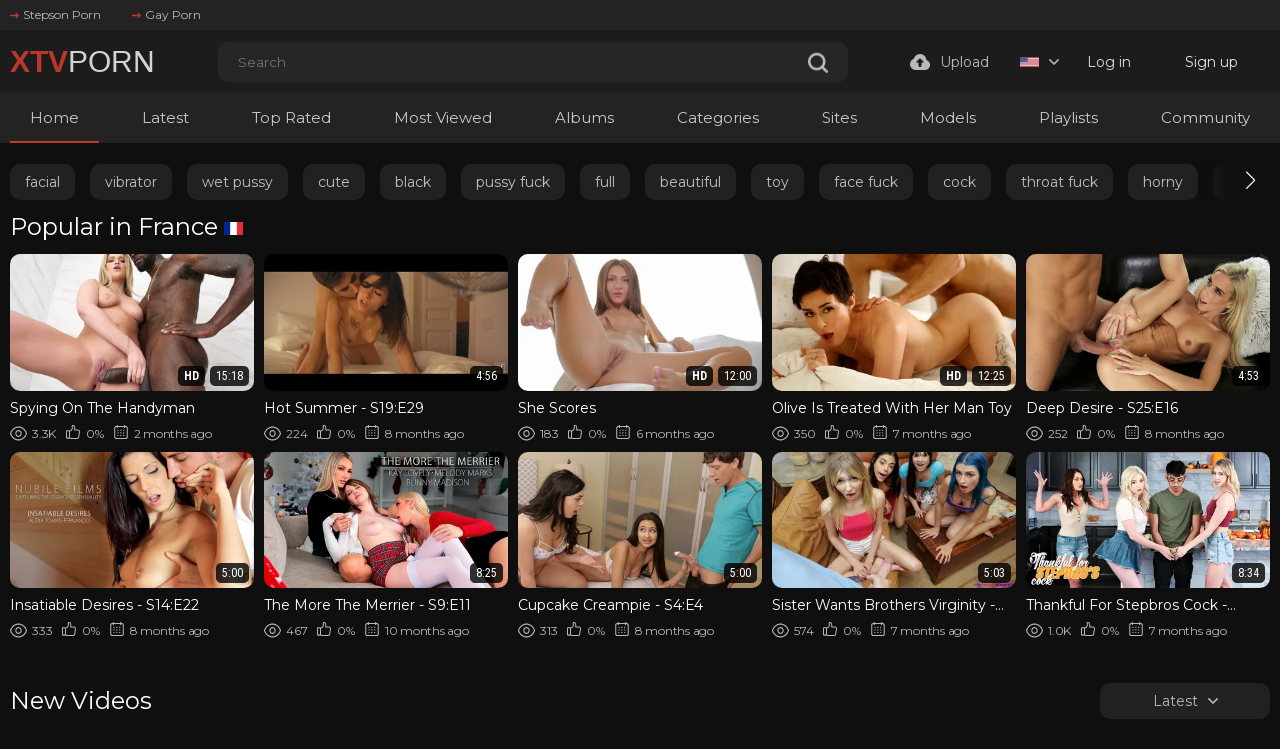

--- FILE ---
content_type: text/css
request_url: https://www.xtvporn.com/static/styles/styles.css?v=1.9
body_size: 17966
content:
#login,#search_form input[type=text],#signup,.header-holder .buttons-col .upload-btn,.header-nav .nav-link,.profile-page .main .container{font-family:Montserrat,sans-serif!important}.fancybox-outer .modal-inner,.profile-page .main .container,.wrapper{transform:translatex(0) translatey(0)}.wrapper .header .header-holder{background-color:#fff!important;border-style:none;border-bottom-style:none!important}#search_form input[type=text]{background-color:#fff!important;border-style:solid!important;border-width:1px;border-color:#e0e0e0}#comment_message,#comment_username,#edit_playlist_categories,#edit_playlist_description,#edit_playlist_tags,#edit_playlist_title,#flag_message,#list_categories_albums_sort_top_categories .btn-holder a,#list_categories_categories_list_pagination,#list_categories_categories_list_sort_list a,#list_content_sources_albums_sort_top_sites .btn-holder a,#list_models_models_list_items a .thumb-bottom,#list_models_models_list_pagination a,#list_playlists_common_playlists_list_sort_list a,#list_videos_common_videos_list_items a .thumb-bottom-videos,#list_videos_common_videos_list_pagination,#list_videos_common_videos_list_sort_list a,#list_videos_latest_videos_list_items a .thumb-bottom-videos,#list_videos_latest_videos_list_pagination,#list_videos_most_recent_videos .heading h2,#list_videos_most_recent_videos div .sort-title,#list_videos_most_recent_videos_items a .thumb-bottom-videos,#list_videos_most_recent_videos_pagination .next,#list_videos_most_recent_videos_pagination .prev,#list_videos_most_recent_videos_pagination a,#list_videos_recommended_videos_items a .thumb-item,#list_videos_recommended_videos_items a .title,#list_videos_recommended_videos_pagination a,#list_videos_related_videos_filter_list,#list_videos_related_videos_items a .thumb-item,#list_videos_related_videos_items a .title,#login_username,#playlist_view_playlist_view_items a .thumb-bottom,#playlist_view_playlist_view_pagination,#signup_code,#signup_display_name,#signup_email,.albums-thumbs .bottom input[type=button],.asside .grade-box span,.asside .info-box .asside-desc,.block .sort-profile .sort-title,.block-comments form .block-new-comment>div,.block-flagging .block-textarea label,.block-flagging form .button-group,.block-radios .button-group .field-label,.block-radios .button-group .submit,.block-share form input[type=text],.btn-favourites .fav-open ul,.captcha .captcha-control .submit,.col-video .title-holder h1,.footer .footer-desc .copi,.footer .footer-desc .desc-text,.footer .footer-nav,.footer .footer-nav a,.grid-temp a .thumb-bottom-videos,.header-holder .buttons-col span,.header-holder .drop a,.heading div .sort-title,.info .info-heading h1,.info-holder .info .text-profile,.info-profile .item,.item a .title,.main .description-holder,.main .description-holder h4,.main .heading h1.title,.main .static-page .empty-content,.main .swiper a,.modal-holder form .submit,.modal-holder form input[type=password],.sort-control .btn-holder a,.sort-open .sort-drop a,.sort-profile .sort-drop a,.sort-tabs .sort-control .open_cat,.sort-tabs .sort-control .open_models,.sort-tabs .sort-control .open_sites,.upload-box .form-upload .col,.upload-box .form-upload input[type=file],.wrapper{font-family:Montserrat,sans-serif}.main .swiper a{background-color:#212121;color:#bfbfbf;border-style:none}.wrapper .header .header-nav{background-color:#ededed!important}.wrapper .header .header-nav .container .header-inner .nav-link{color:#c9c9c9!important}#list_videos_most_recent_videos_items a .title,.grid-temp a .title{font-family:Montserrat,sans-serif;color:#5b5b5b}.footer a class2,.header-holder .logo class2{font-weight:300;color:rgba(63,63,63,.93);font-family:-apple-system,BlinkMacSystemFont,Segoe UI,Roboto,Helvetica Neue,Arial,sans-serif,Apple Color Emoji,Segoe UI Emoji,Segoe UI Symbol,Noto Color Emoji;font-size:30px;text-transform:uppercase}.footer a class3,.header-holder .logo class3{font-family:-apple-system,BlinkMacSystemFont,Segoe UI,Roboto,Helvetica Neue,Arial,sans-serif,Apple Color Emoji,Segoe UI Emoji,Segoe UI Symbol,Noto Color Emoji;font-weight:700;font-size:30px;text-transform:uppercase;color:rgba(192, 57, 43,0.96)}.wrapper footer{background-color:#efefef!important}@media (max-width:768px){.player-wrap{border-radius:0!important}}@media (max-width:1024px){#kt_player,.player-holder,.player-wrap,.player.video{border-radius:0!important}}.header-holder .logo img{position:relative;top:5px}.header-holder .buttons-col img{width:19px}.main .title img{width:19px;position:relative;top:-4px}.main .swiper{margin-top:-19px}.block .sub-btn .text{background-color:#c0392b}.wrapper .header .header-links{background-color:#ededed}.header-links .header-inner{font-family:Montserrat,sans-serif;color:#161616}.header-links a{color:#919191}@media (max-width:767px){.main .title img{top:-1px!important}}.col-video .title-holder .count-item,.top-options .block .button{font-family:Montserrat,sans-serif;font-size:13px}.sub-btn .text em{font-size:13px}@media (min-width:891px){.sort-control .btn-holder a{font-size:13px}}.col-video .title-holder h1{font-weight:500!important}#list_categories_albums_sort_top_categories .btn-holder a:hover,#list_categories_categories_list_sort_list a:hover,#list_content_sources_albums_sort_top_sites .btn-holder a:hover,#list_content_sources_albums_sort_top_sites i .svg-icon:hover,#list_playlists_common_playlists_list_sort_list a:hover,#list_videos_common_videos_list_sort_list a:hover,#list_videos_most_recent_videos_pagination .active,#list_videos_most_recent_videos_pagination .next:hover,#list_videos_most_recent_videos_pagination .prev:hover,.albums-thumbs .bottom input[type=button]:hover,.block .sort-profile .sort-title:hover,.block .sub-btn .count:active,.block .sub-btn .count:hover,.heading .sort-open .sort-title:hover,.heading div .sort-title:hover,.member-links li a:hover,.sort-control .btn-holder .active,.sort-control .btn-holder .active:hover,.sort-open .sort-drop a:hover,.sort-profile .sort-drop a:hover,.sort-title i .svg-icon:hover,.top-options .block .button:hover{color:#fff}#list_categories_albums_sort_top_categories i .svg-icon:hover,#list_videos_most_recent_videos_pagination .next .svg-icon:hover,#list_videos_most_recent_videos_pagination .prev .svg-icon:hover,.block i .icon-monitor:active,.block i .icon-monitor:hover,.sort-control i .icon-chat,.sort-control i .icon-flag,.sort-control i .icon-info,.sort-control i .icon-picture,.sort-control i .icon-share{filter:invert(1)}.top-options .block .js_show-button:hover{color:#c0392b}.header-holder .upload-list a{font-family:Montserrat,sans-serif;background-color:#fff;color:#757575;border:3px solid #fff;border-top-left-radius:0}.member-links li a{font-family:Montserrat,sans-serif;font-weight:400}.upload-box .form-upload .title{font-family:Montserrat,sans-serif;font-weight:600;color:#3a3a3a}.item a span,.main .section-tabs,.profile .info-holder .avatar{font-weight:300;font-family:Montserrat,sans-serif}.upload-box .descr p{color:#666}.asside .button-subscribe span,.form-upload .upload-inner .col .bottom .submit{font-family:Montserrat,sans-serif;background-color:#c0392b}.footer .footer-nav a{font-size:12px}.main .section-tabs a{color:#666!important;font-weight:500}#list_members_members .sort-search a,.asside .img-holder span{color:#878787;font-family:Montserrat,sans-serif}@media (min-width:901px){.main .section-tabs a{font-size:12px}}.item a span{color:#939393!important}#list_albums_my_created_albums_items .albums-thumbs .empty-content{font-family:Montserrat,sans-serif;color:#828282}#list_playlists_common_playlists_list_items{font-family:Montserrat,sans-serif;color:#939393}.sort-title i .svg-icon:hover{color:#fff;filter:invert(1)}#list_albums_albums_list_search_result .heading h2,#list_albums_common_albums_list .heading h2,#list_albums_private_albums .heading h2,#list_comments_comments .comments-heading h2,#list_videos_private_videos .heading h2{font-family:Montserrat,sans-serif;font-weight:500}#list_albums_common_albums_list_items{font-family:Montserrat,sans-serif;color:#7a7a7a}.asside .img-holder span{background-color:#f2f2f2}#list_videos_common_videos_list .heading .sort-title:hover{color:#fff;transform:translatex(0) translatey(0)}#list_categories_categories_list_items a .title{font-weight:300}#list_categories_albums_sort_top_categories li{font-family:Montserrat,sans-serif;color:#595959}#list_content_sources_albums_sort_top_sites li a{font-family:Montserrat,sans-serif;color:#3f3f3f}#list_albums_albums_from_my_subscriptions .heading h2,#list_models_models_list_items a .title,#list_videos_videos_from_my_subscriptions .heading h2{font-weight:500}#list_videos_private_videos_items .empty-content{font-family:Montserrat,sans-serif;color:#545454}#list_albums_private_albums_items .empty-content{font-family:Montserrat,sans-serif;color:#6d6d6d}@media (min-width:1025px){.col-video .title-holder h1{font-size:18px!important}.main .description-holder h4{font-size:18px}}.fancybox-outer .modal-inner{font-family:Montserrat,sans-serif;background-color:#f2f2f2;color:#212121}.fancybox-outer .modal-title{color:#4c4c4c}.fancybox-outer .close-btn .icon-cross{color:#515151;filter:invert(.58)}.modal-holder form .link-item{color:#2d2d2d}#list_albums_albums_list_search_result_items{font-family:Montserrat,sans-serif;color:#5e5e5e}#list_videos_videos_list_search_result_items .empty-content{font-family:Montserrat,sans-serif;color:#636363}.main .description-holder h4{margin-top:20px;margin-bottom:15px}.block-share form .row,.block-tabs .description{font-family:Montserrat,sans-serif;color:#606060}@media (max-width:1023px){.header-nav a img{width:19px}.col-video .top-options .block,.video-cols .col-video .title-holder{margin-left:10px}.col-video .title-holder h1{font-size:16px!important}}#list_albums_private_albums_items,#list_members_members_items a .thumb-item,#list_videos_private_videos_items{font-family:Montserrat,sans-serif}#list_albums_private_albums_items{color:#5b5b5b}#list_videos_private_videos_items .empty-content{color:#757575!important}#list_members_members_pagination a{font-family:Montserrat,sans-serif}.mebers-switcher .mebers-photo img{width:45px!important;height:45px}</style>
<style>#kt_player div .top{font-family:Montserrat,sans-serif;font-weight:400;font-size:13px;color:#fff;background-color:rgba(192, 57, 43,.93);border-style:none;margin-top:15px;margin-left:13px;box-shadow:0 0 6px 0 #1887c7 inset}
#kt_player div a:nth-child(7){font-family:Montserrat,sans-serif;font-weight:500}#list_models_models_list_items{font-family:Montserrat,sans-serif;color:#7a7a7a}#list_videos_videos_list_search_result_items a .thumb-bottom-videos{font-family:Montserrat,sans-serif}

@charset "UTF-8";html,html.light{--black-bg:#000;--white-bg:#fff;--black-color:#000;--white-color:#fff;--input-color2:#8b8f96;--lang-hover-color:#000;--theme-hover-color:#c0392b}.modal-inner select,.search-filter select{-moz-appearance:none;-webkit-appearance:none}.modal-inner select,.search-filter select,input{-webkit-appearance:none}*,input,textarea{outline:0}.asside-link .title,.block-inner .title,.thumb-box .title{letter-spacing:.3em;text-transform:uppercase}.add_friend,.asside-thumb .thumbs,.block-inner,.community_thumbs .thumb a,.footer .footer-inner,.list-messages .message-wrap,.modal-inner .links .link-row,.playlist-thumbs .thumb .count-holder,.playlist-thumbs .thumb .count-holder .item-inner,.search-filter .col-item,.thumb-box,.upload-holder .block-radio,.wrapper{-webkit-box-orient:vertical;-webkit-box-direction:normal}.tags-list,ol,ul{list-style:none}.asside-link .title,.block-inner .title,.button-subscribe,.footer .footer-nav a,.thumb-box .title{text-transform:uppercase}.btn,.fav-drop a,.js_show-button,.list-thumb .date,.mebers-name,.player-related-videos-item .title,.sort-holder a,.sort-holder span,.tags-list li a,.tags-row a,.thumb .title{-o-text-overflow:ellipsis;text-overflow:ellipsis}html{--color-inverse:#fff;--main-background:#0f0f0f;--header-background:#212121;--header-background2:#000;--thumb-box-bg:#212121;--thumb-placeholder-bg:#212121;--footer-bg:var(--black-bg);--footer-box-bg:#212121;--pagination-bg:#212121;--sort-bg:#212121;--tags-link-bg:#212121;--tags-link-bg-hover:#383838;--input-bg:#1d1d1d;--btn-bg:#212121;--btn-report:#2e2f35;--input-bg2:#2e2f35;--input-upload-bg:#000;--member-menu-bg:#0f0f0f;--img-placeholder-bg:#000;--img-placeholder-bg2:#212121;--img-placeholder-bg3:#0f0f0f;--profile-bg:#212121;--profile-sort-bg:#0f0f0f;--community-sort-bg:#0f0f0f;--thumbs-bottom-btn-bg:#212121;--checkbox-bg:var(--black-bg);--radio-bg:#191a1d;--comment-item-bg:var(--black-bg);--modal-bg:#0f0f0f;--subscribe-bg:#262528;--video-sub-btn:#c0392b;--video-sub-btn-count:#212121;--sort-box-bg:#0f0f0f;--embed-button-bg:#34363c;--profile-heading-btn-bg:#1d1d1d;--subscription-bg:#212121;--subscription-btn-bg:#1d1d1d;--menu-icon-bg:#fff;--suggestion-bg:#1d1d1d;--suggestion-group-bg:#000;--comment-like-bg:#34363c;--general-color:var(--white-color);--main-grey-color:#b8b8b8;--member-menu-color:var(--main-grey-color);--thumb-text-color:var(--white-color);--nav-link-color:var(--white-color);--pagination-color:var(--main-grey-color);--sort-color:var(--main-grey-color);--tags-link-color:var(--white-color);--tags-arrow-color:var(--white-color);--input-color:var(--white-color);--btn-color:var(--white-color);--btn-tabs-color:var(--main-grey-color);--thumb-info-color:var(--main-grey-color);--input-color3:var(--main-grey-color);--input-upload-color:#fff;--profile-color:var(--white-color);--profile-color2:var(--main-grey-color);--profile-tab-color:var(--white-color);--thumbs-bottom-btn-color:var(--main-grey-color);--heading-title-color:var(--white-color);--comment-item-color:var(--white-color);--subscribe-color:#626262;--subscribe-color2:var(--main-grey-color);--desc-color:#fff;--video-sub-btn-color:#000000;--theme-color:var(--main-grey-color);--related-color:var(--main-grey-color);--tabs-title-color:var(--main-grey-color);--btn-gold:#c0392b;--comment-name-color:var(--white-color);--comment-date-color:var(--main-grey-color);--profile-heading-btn-color:#000;--upload-title-color:#959595;--seo-title-color:#fff;--seo-text-color:var(--main-grey-color);--footer-color:var(--main-grey-color);--comment-like-color:#8b8f96;--tags-link-border:none;--footer-border:none;--input-border:none;--header-border:1px solid #0f0f0f;--header-border2:none;--profile-sort-border:1px solid #000000;--video-controls-border:1px solid #000000;--community-item-border:6px solid #0f0f0f;--community-filter-border:1px solid #000;--community-filter-input-border:1px solid #3d3d3d;--sort-box-pseudo:#000;--btn-box-shadow:0px 4px 14px rgba(192, 57, 43, 0.5);--swiper-btn-prev:linear-gradient(90deg, #0f0f0f 52.6%, rgba(22, 22, 22, 0) 100%);--swiper-btn-next:linear-gradient(270deg, #0f0f0f 52.6%, rgba(22, 22, 22, 0) 100%);-ms-text-size-adjust:100%;-webkit-text-size-adjust:100%}html.light{--grey-color:#707070;--color-inverse:#000;--main-background:var(--white-bg);--header-background:transparent;--header-background2:#fff;--thumb-box-bg:#e0e0e0;--thumb-placeholder-bg:#e0e0e0;--footer-bg:var(--white-bg);--footer-box-bg:var(--white-bg);--pagination-bg:#e0e0e0;--sort-bg:#e0e0e0;--tags-link-bg:none;--tags-link-bg-hover:rgba(192, 57, 43, 0.5);--input-bg:var(--white-bg);--btn-bg:#e0e0e0;--btn-report:#e0e0e0;--input-bg2:transparent;--input-upload-bg:transparent;--member-menu-bg:#e0e0e0;--img-placeholder-bg:#dadada;--img-placeholder-bg2:#dadada;--img-placeholder-bg3:#fff;--profile-bg:#e0e0e0;--profile-sort-bg:#fff;--community-sort-bg:#fff;--thumbs-bottom-btn-bg:#e0e0e0;--checkbox-bg:var(--white-bg);--radio-bg:#e0e0e0;--modal-bg:#606060;--subscribe-bg:#e0e0e0;--video-sub-btn:#626262;--video-sub-btn-count:var(--subscribe-bg);--sort-box-bg:var(--white-bg);--embed-button-bg:#e0e0e0;--profile-heading-btn-bg:#fff;--subscription-btn-bg:#fff;--menu-icon-bg:#b8b8b8;--suggestion-bg:#e0e0e0;--suggestion-group-bg:rgba(0, 0, 0, 0.1);--comment-like-bg:#e0e0e0;--general-color:#363636;--member-menu-color:var(--grey-color);--thumb-text-color:#363636;--nav-link-color:var(--grey-color);--pagination-color:var(--grey-color);--sort-color:var(--grey-color);--tags-link-color:#c0392b;--tags-arrow-color:#b8b8b8;--input-color:var(--grey-color);--btn-color:var(--grey-color);--btn-tabs-color:var(--grey-color);--thumb-info-color:var(--grey-color);--input-color3:var(--grey-color);--input-upload-color:#8b8f96;--profile-color:var(--grey-color);--profile-color2:#363636;--profile-tab-color:var(--grey-color);--thumbs-bottom-btn-color:var(--grey-color);--heading-title-color:#363636;--comment-item-bg:#e0e0e0;--comment-item-color:#363636;--subscribe-color:var(--grey-color);--subscribe-color2:var(--grey-color);--desc-color:#363636;--video-sub-btn-color:#fff;--theme-color:#707070;--related-color:#363636;--tabs-title-color:#363636;--btn-gold:#363636;--comment-name-color:#363636;--comment-date-color:#707070;--profile-heading-btn-color:#fff;--upload-title-color:#363636;--seo-title-color:#363636;--seo-text-color:#707070;--footer-color:#707070;--comment-like-color:#707070;--tags-link-border:1px solid #c0392b;--footer-border:1px solid #d9d9d9;--input-border:1px solid var(--grey-color);--header-border:1px solid #d9d9d9;--header-border2:1px solid #d9d9d9;--profile-sort-border:1px solid #d9d9d9;--video-controls-border:1px solid #d9d9d9;--community-item-border:6px solid #d9d9d9;--community-filter-border:1px solid #d9d9d9;--community-filter-input-border:1px solid #d9d9d9;--sort-box-pseudo:#d9d9d9;--btn-box-shadow:none;--swiper-btn-prev:linear-gradient(90deg, #ffffff 52.6%, rgba(22, 22, 22, 0) 100%);--swiper-btn-next:linear-gradient(270deg, #ffffff 52.6%, rgba(22, 22, 22, 0) 100%)}blockquote,body,button,dd,div,dl,dt,fieldset,form,h1,h2,h3,h4,h5,h6,input,li,ol,p,pre,td,th,ul{margin:0;padding:0}fieldset,img{border:0}embed,img,object{vertical-align:bottom}address,caption,cite,code,dfn,em,th,var{font-style:normal;font-weight:400}caption,th{text-align:left}h1,h2,h3,h4,h5,h6{font-size:100%}q:after,q:before{content:""}a,a *{cursor:pointer}a{text-decoration:none}input{border-radius:0}*,:after,:before{-webkit-box-sizing:border-box;box-sizing:border-box}i{-webkit-backface-visibility:hidden;backface-visibility:hidden}body,html{height:100%}body{font:400 14px/1.2 Roboto,sans-serif;color:var(--general-color);background:var(--main-background)}footer,header{-webkit-box-flex:0;-ms-flex:0 0 auto;flex:0 0 auto}.main{-webkit-box-flex:1;-ms-flex:1 0 auto;flex:1 0 auto}.svg-icon{display:inline-block;width:1em;height:1em;stroke-width:0;stroke:currentColor;fill:currentColor}.icon-flag{width:.7998046875em}.icon-top-arrow{font-size:9px}.icon-arrow-down{font-size:10px}.icon-user{color:#b8b8b8;font-size:18px}.sub-btn .icon-user{color:var(--video-sub-btn-color)}.icon-edit,.icon-heart,.icon-oclock{font-size:12px}.icon-calendar,.icon-like,.icon-picture,.icon-play,.info-profile .item,.section-tabs.sort-holder a{font-size:14px}.icon-eye{font-size:17px}.icon-chat,.icon-plus,.tags-row .swiper-button-next,.tags-row .swiper-button-prev{font-size:18px}.icon-no-thumb{font-size:82px}.btn-favourites .icon-heart,.btn-favourites .icon-oclock,.btn-subscribe .btn .icon-heart,.icon-categories,.icon-dislike,.icon-monitor,.icon-playlist,.icon-search,.icon-star,.icon-upload,.rating-container .icon-dislike,.rating-container .icon-like,.sort-control .icon-chat,.sort-control .icon-flag,.sort-control .icon-info,.sort-control .icon-picture,.sort-control .icon-share{font-size:20px}.wrapper{position:relative;display:-webkit-box;display:-ms-flexbox;display:flex;-ms-flex-direction:column;flex-direction:column;height:100%}.asside-link .asside-thumb:last-child,.comments-thumb .comment-content .row:last-child,.description-holder .text:last-child,.fav-drop a:last-child,.fav-drop li:last-child,.footer .footer-desc .desc-text:last-child,.list-comments .item:last-child,.modal-inner .custom-choose label,.modal-inner .links .link-row a:last-child,.profile .section-row,.upload-inner .descr p:last-child,.upload-wrapper .row:last-child,.wrapper.profile-page .header{margin-bottom:0}.container{max-width:1460px;width:100%;padding:0 10px;margin:0 auto}.section-row{margin-bottom:44px}.section-row.tags-row{margin-bottom:10px;position:relative;padding:0}.footer .footer-desc .desc-text,.header,.upload-wrapper .heading{margin-bottom:30px}.logo{-webkit-transition:.3s;-o-transition:.3s;transition:.3s;opacity:1}.light .logo img:first-child,.logo img:last-child{display:none}.footer .logo a,.header.upload-open .upload-list,.light .logo img:last-child,.link-offer a,.thumb a{display:block}.album-inner,.alphabet a,.block-inner,.block-inner .block-holder,.block-share .row,.button-subscribe,.buttons-col .upload-btn,.buttons-col .upload-btn i,.comments-thumb,.community_thumbs .thumb .img-holder,.community_thumbs .thumb a,.footer .footer-inner,.footer .footer-nav,.header-links a,.header-links i,.heading,.holder-box,.holder-box .asside .button,.holder-box .asside .grade-box span,.holder-box .asside .info-box,.leng-holder .drop a,.leng-holder .lang-item i,.link-offer,.list-comments .text,.list-subscriptions .item .img-holder,.list-subscriptions form,.list-thumb .date,.mebers-block,.modal-inner .bottom,.modal-inner .links .link-row,.models-thumbs .thumb .title,.models-thumbs .thumb .title .flag-holder,.no-player form,.page-error,.rate-holder .btn i,.screen-box,.search,.search .btn-search,.sort-holder,.tags-row .swiper-slide,.tags-row a,.thumb-box,.upload-inner,.upload-photos,.video-inner .title-holder,.video-inner .title-holder .count-item,form .progressbar{display:-webkit-box;display:-ms-flexbox}.buttons-col,.channels-thumbs .title-holder,.col-photo .preview .toggle-button,.flex,.header-inner,.holder-box .asside .grade-box,.leng-holder .lang-item,.list-comments .date-holder,.modal-holder .dell-avatar,.modal-inner .row .date,.search-filter .select-item,.sort-control,.thumb .thumb-bottom{display:-webkit-box;display:-ms-flexbox;display:flex;-webkit-box-align:center;-ms-flex-align:center;align-items:center}.header-links{background:#000}.header-links .header-inner{padding:5px 0;overflow-x:scroll}.header-links .header-inner::-webkit-scrollbar{display:none}.header-links a{display:flex;-webkit-box-align:center;-ms-flex-align:center;align-items:center;font-weight:500;font-size:12px;line-height:20px;color:#b8b8b8;margin-right:31px;-webkit-transition:.3s;-o-transition:.3s;transition:.3s}.header-links i,.leng-holder .drop a img{margin-right:4px}.header-links i{display:flex;-webkit-box-align:center;-ms-flex-align:center;align-items:center;-webkit-box-pack:center;-ms-flex-pack:center;justify-content:center}.header-links i svg,.leng-holder.lang-open .lang-item svg,.sort-control a.active svg,.sort-search.sort-filter .open-box svg,.sort-tabs.sort-cat .open_cat svg,.sort-tabs.sort-models .open_models svg,.sort-tabs.sort-sites .open_sites svg{fill:#c0392b}.header-holder{background-color:var(--header-background);border-bottom:var(--header-border);padding:12px 0 11px;position:relative}.search{-webkit-box-flex:1;-ms-flex-positive:1;flex-grow:1;-ms-flex-negative:1;flex-shrink:1;display:flex;-webkit-box-pack:center;-ms-flex-pack:center;justify-content:center;padding:0 10px}.search form{max-width:630px;width:100%}.search .search-inner{width:100%;position:relative}.search input{background:var(--input-bg);border:var(--input-border);border-radius:10px;height:40px;width:100%;padding:10px 45px 10px 20px;color:var(--input-color)}.btn-mobile,.search .btn-search{background:0 0;border:none;-webkit-box-align:center;cursor:pointer}.search .btn-search{position:absolute;right:20px;top:50%;-webkit-transform:translateY(-40%);-ms-transform:translateY(-40%);transform:translateY(-40%);display:flex;-ms-flex-align:center;align-items:center;-webkit-box-pack:center;-ms-flex-pack:center;justify-content:center}.btn-mobile,.sub-btn{-ms-flex-align:center}.buttons-col .upload-list,.leng-holder .drop{z-index:11;top:calc(100% + 8px);overflow:hidden}.search .btn-search svg{fill:#b8b8b8;-webkit-transition:fill .3s;-o-transition:fill .3s;transition:fill .3s}.header.search-open .logo,body.nav-open .menu-icon span:nth-child(2){opacity:0}.header.search-open .search{-webkit-transform:translate(0,0);-ms-transform:translate(0,0);transform:translate(0,0)}.header.search-open .btn-mobile .svg-search{opacity:0;-webkit-transform:scale(0);-ms-transform:scale(0);transform:scale(0)}.header.search-open .btn-mobile .svg-icon{opacity:1;-webkit-transform:scale(1.3);-ms-transform:scale(1.3);transform:scale(1.3)}.btn-mobile{display:none;width:30px;height:30px;align-items:center;-webkit-box-pack:center;-ms-flex-pack:center;justify-content:center;-webkit-box-ordinal-group:4;-ms-flex-order:3;order:3}.btn-holder .btn i,.btn-mobile i,.list-comments .comment-options .comment-dislike .arrow,.list-comments .comment-options .comment-like .arrow,.thumb i{display:-webkit-box;display:-ms-flexbox;display:flex;-webkit-box-align:center;-ms-flex-align:center;align-items:center;-webkit-box-pack:center;-ms-flex-pack:center;justify-content:center}.btn-mobile svg{fill:#b8b8b8;-webkit-transition:.3s;-o-transition:.3s;transition:.3s}.btn-mobile .svg-icon{position:absolute;opacity:0;-webkit-transform:scale(0);-ms-transform:scale(0);transform:scale(0)}.btn-holder,.buttons-col .upload-holder,.community_thumbs .thumb,.file-control,.form-upload,.leng-holder,.mebers-block,.menu-icon,.player-holder .embed-wrap,.player-wrap,.relative-wrap,.sort,.thumb_rel{position:relative}.block-flagging .block-radios .row input,.buttons-col.mobile,.content-cat,.content-models,.content-sites,.form-upload.uploading *,.hidden,.icon-moon,.light .icon-sun,.modal-holder input[type=checkbox],.search-filter,.tab-content.hidden,.touch-preview,.upload-inner .file-control.file-box .file,.video-controls .btn-holder.hidden,input[type=checkbox]{display:none}.buttons-col .upload-list a,.mebers-block a{display:block;font-weight:500;padding:10px 32px;font-size:14px;line-height:20px}.buttons-col .upload-list{position:absolute;right:0;background:#0f0f0f;border-radius:10px;display:none}.buttons-col .upload-list a{color:#b8b8b8;-webkit-transition:background-color .3s,color .3s,-webkit-box-shadow .3s;transition:background-color .3s,color .3s,box-shadow .3s,-webkit-box-shadow .3s;-o-transition:background-color .3s,color .3s,box-shadow .3s}.buttons-col .upload-btn{display:flex;-ms-flex-line-pack:center;align-content:center;font-weight:500;font-size:14px;line-height:20px;color:var(--member-menu-color);-webkit-transition:color .3s;-o-transition:color .3s;transition:color .3s;margin-right:31px;cursor:pointer}.buttons-col .upload-btn i{display:flex;-webkit-box-align:center;-ms-flex-align:center;align-items:center;margin-right:10px}.buttons-col .upload-btn svg{fill:var(--member-menu-color);-webkit-transition:fill .3s;-o-transition:fill .3s;transition:fill .3s}.comments-thumb .avatar,.leng-holder{margin-right:8px}.leng-holder .lang-item i{display:flex;-webkit-box-align:center;-ms-flex-align:center;align-items:center;margin-left:10px;-webkit-transition:.3s;-o-transition:.3s;transition:.3s}.leng-holder .lang-item i svg{-webkit-transition:fill .3s;-o-transition:fill .3s;transition:fill .3s;fill:var(--member-menu-color)}.leng-holder .drop a,.thumb .item-heart,.thumb .item-time{-webkit-transition:background .3s;-o-transition:background .3s}.leng-holder .drop{position:absolute;left:-12px;background:var(--sort-bg);border-radius:10px;opacity:0;visibility:hidden}.leng-holder .drop a{display:flex;-webkit-box-align:center;-ms-flex-align:center;align-items:center;padding:6px 10px;color:var(--sort-color);transition:background .3s}.btn-holder.fav-open .drop-btn .arrow,.leng-holder.lang-open .lang-item i,.list-comments .comment-options .comment-like svg,.sort-tabs.sort-cat .open_cat .arrow,.sort-tabs.sort-models .open_models .arrow,.sort-tabs.sort-sites .open_sites .arrow{-webkit-transform:rotate(180deg);-ms-transform:rotate(180deg);transform:rotate(180deg)}.btn-holder.fav-open .fav-drop,.leng-holder.lang-open .drop,body.nav-open .header-nav{opacity:1;visibility:visible}.fancybox-wrap:not(.fancybox-type-image) .fancybox-close,.form-upload.uploading *,.sort .sort-drop,.tags-row .swiper-button-prev.swiper-button-disabled{opacity:0;visibility:hidden}.mebers-block{display:flex}.mebers-block a{text-align:center;color:var(--member-menu-color);-webkit-transition:background .3s,color .3s,-webkit-box-shadow .3s;transition:background .3s,color .3s,box-shadow .3s,-webkit-box-shadow .3s;-o-transition:background .3s,color .3s,box-shadow .3s;border-radius:10px;margin-right:2px}.categories-thumbs .cat-title .thumb-item:last-child,.list-comments .comment-options .comment-edit,.mebers-block a:last-child,.modal-inner .cols .col:last-child,.modal-inner fieldset:last-child,.screen-box .screen-img:last-child,.search-filter .col-item:last-child,.search-filter .select-item select:last-child,.sort-control a:last-child,.sort-holder a:last-child,.sort-holder span:last-child,.sort-search .open-box:last-child,.upload-inner .col:last-child,.video-controls .btn-holder:last-child,.video-controls .col.second a[href="#tab5"] i,.video-inner .title-holder .count-item:last-child{margin-right:0}.mebers-block a:first-child{padding:10px 20px}.sort-control a,.sort-search,.sort-tabs{margin-right:30px}.menu-icon{width:20px;height:14px;cursor:pointer;display:none;-webkit-box-ordinal-group:2;-ms-flex-order:1;order:1}.menu-icon span{background-color:var(--menu-icon-bg);height:2px;position:absolute;width:100%;left:0;-webkit-transition:.3s;-o-transition:.3s;transition:.3s}.menu-icon span:first-child{top:0}.menu-icon span:nth-child(2){top:6px}.menu-icon span:last-child{top:12px}.header-nav{background:var(--header-background2);border-bottom:var(--header-border2)}.buttons-row.hide,.open-modal,.sort .sort-drop,.tags-row a,body.nav-open{overflow:hidden}.header-nav .header-inner{-webkit-box-pack:justify;-ms-flex-pack:justify;justify-content:space-between}.header-nav .nav-link{text-align:center;font-weight:700;font-size:14px;line-height:20px;color:var(--nav-link-color);position:relative;padding:15px 20px;-webkit-transition:color .3s;-o-transition:color .3s;transition:color .3s;white-space:nowrap}.header-nav .nav-link::before{content:"";position:absolute;left:0;bottom:0;width:0;height:2px;background:#c0392b;-webkit-transition:width .3s;-o-transition:width .3s;transition:width .3s}.header-nav .nav-link.active,.section-tabs.sort-holder a.active,.sort-holder span{color:#c0392b;cursor:default}.tags-row .swiper-button-next:after,.tags-row .swiper-button-prev:after{color:var(--tags-arrow-color);font-size:18px}.album-inner .album-img img,.asside-thumb .thumb,.block-share,.col .preview img,.col-photo .title,.content-section,.grid-temp .thumb,.header-nav .nav-link.active::before,.info-holder .info,.link-offer a img,.list-comments .image img,.list-messages,.modal-inner form,.section-tabs.sort-holder a.active::before,.sort-holder span::before,.video img{width:100%}body.nav-open .menu-icon span:first-child,body.nav-open .menu-icon span:last-child{top:6px;background-color:#c0392b}body.nav-open .menu-icon span:first-child{-webkit-transform:rotate(45deg);-ms-transform:rotate(45deg);transform:rotate(45deg)}body.nav-open .menu-icon span:last-child{-webkit-transform:rotate(-45deg);-ms-transform:rotate(-45deg);transform:rotate(-45deg)}.list-subscriptions .item-control,.tags-row{padding:10px 0}.tags-row :root{--swiper-theme-color:#ffffff}.tags-row .swiper-button-next:after{position:absolute;right:15px;-webkit-transition:color .3s;-o-transition:color .3s;transition:color .3s}.tags-row .swiper-button-prev{background:var(--swiper-btn-prev);left:0;width:75px;-webkit-transition:.3s;-o-transition:.3s;transition:.3s}.tags-row .swiper-button-next{background:var(--swiper-btn-next);right:0;width:75px}.tags-row .swiper-slide{display:flex;-webkit-box-pack:center;-ms-flex-pack:center;justify-content:center;width:-webkit-fit-content!important;width:-moz-fit-content!important;width:fit-content!important}.tags-row a{display:flex;background:var(--tags-link-bg);border-radius:10px;border:var(--tags-link-border);padding:10px 15px;white-space:nowrap;color:var(--tags-link-color);-webkit-transition:color .3s,background .3s,-webkit-box-shadow .3s;transition:color .3s,background .3s,box-shadow .3s,-webkit-box-shadow .3s;-o-transition:color .3s,background .3s,box-shadow .3s}.heading{display:flex;-webkit-box-align:center;-ms-flex-align:center;align-items:center;margin-bottom:10px;position:relative;gap:5px}.heading.comments-heading{margin-bottom:37px}.heading .title{font-size:24px;line-height:1;color:var(--heading-title-color);-webkit-box-flex:1;-ms-flex-positive:1;flex-grow:1;-ms-flex-negative:1;flex-shrink:1}.heading .title a{color:var(--heading-title-color);-webkit-transition:color .3s;-o-transition:color .3s;transition:color .3s}.heading .title em{color:#b8b8b8;font-weight:700}.more-title,.sort .sort-title{display:-webkit-box;display:-ms-flexbox;display:flex;-webkit-box-align:center;-ms-flex-align:center;align-items:center;font-weight:400;font-size:14px;line-height:20px;color:var(--sort-color);background:var(--sort-bg);border-radius:10px;padding:8px 20px;cursor:pointer;-webkit-transition:.3s;-o-transition:.3s;transition:.3s}.sort.sort-profile .sort-drop,.sort.sort-profile .sort-title{background-color:var(--profile-sort-bg)}.sort .sort-title{min-width:170px;-webkit-box-pack:center;-ms-flex-pack:center;justify-content:center}.alphabet a,.pagination a{min-height:40px;min-width:40px}@media (max-width:375px){.sort .sort-title{font-size:12px;padding:5px 10px}}.more-title i,.sort .sort-title.more-title,.sort-box .btn-holder .sort-title.more-title i{-webkit-transform:rotate(-90deg);-ms-transform:rotate(-90deg);transform:rotate(-90deg)}.more-title i,.sort .sort-title i,.sort-box .btn-holder .sort-title i{display:-webkit-box;display:-ms-flexbox;display:flex;-ms-flex-line-pack:center;align-content:center;-webkit-box-pack:center;-ms-flex-pack:center;justify-content:center;margin-left:10px}.more-title svg,.sort .sort-title svg,.sort-box .btn-holder .sort-title svg{fill:var(--sort-color);-webkit-transition:.3s;-o-transition:.3s;transition:.3s;-webkit-transform:rotate(0);-ms-transform:rotate(0);transform:rotate(0)}.sort .sort-drop{position:absolute;z-index:10;width:100%;background:var(--sort-bg);border-radius:0 0 10px 10px;-webkit-transform:translate3d(0,35px,0);transform:translate3d(0,35px,0);-webkit-transition:.3s;-o-transition:.3s;transition:.3s}.btn-holder .drop-btn .arrow,.fav-drop,.pagination a,.pagination a.next svg,.pagination a.prev svg,.sort .sort-drop a,.sort-control a,.sub-btn{-webkit-transition:.3s;-o-transition:.3s}.sort .sort-drop a{display:block;text-align:center;color:var(--sort-color);padding:8px 10px;transition:.3s;width:100%}.search-filter .form-inner,.sort-box .btn-holder,.sort-control a,.sort-control a i,.sort-search .open-box i{display:-webkit-box;display:-ms-flexbox}.sort.sort-open .sort-title{border-radius:10px 10px 0 0;color:#000;background:#c0392b;-webkit-box-shadow:0 4px 14px rgba(192, 57, 43,.5);box-shadow:0 4px 14px rgba(192, 57, 43,.5)}.sort.sort-open .sort-title.more-title{color:#b8b8b8;background:#212121;border-radius:10px;-webkit-box-shadow:none;box-shadow:none}.sort.sort-open .sort-title.more-title:hover{color:#000;background:#c0392b;-webkit-box-shadow:0 4px 14px rgba(192, 57, 43,.5);box-shadow:0 4px 14px rgba(192, 57, 43,.5)}.btn-holder .btn.active svg,.btn-holder .btn.orange svg,.btn-holder.fav-open .drop-btn svg,.btn.active svg,.sort.sort-open .sort-title.more-title:hover svg,.thumb .item-heart.fixed svg,.thumb .item-time.fixed svg{fill:#000000}.sort.sort-open .sort-title.more-title svg{-webkit-transform:rotate(0);-ms-transform:rotate(0);transform:rotate(0);fill:#b8b8b8}.sort.sort-open .sort-title svg{fill:#000000;-webkit-transform:rotate(-180deg);-ms-transform:rotate(-180deg);transform:rotate(-180deg)}.sort.sort-open .sort-drop{-webkit-transform:translate3d(0,0,0);transform:translate3d(0,0,0);opacity:1;visibility:visible}.sort-control a{display:flex;-webkit-box-align:center;-ms-flex-align:center;align-items:center;font-weight:500;font-size:14px;line-height:20px;color:var(--btn-tabs-color);transition:.3s}.sort-control .drop-btn.second{font:500 14px/20px Roboto;color:var(--btn-tabs-color)}.sort-box .btn-holder .sort-title,.sort-search .open-box{line-height:20px;display:-webkit-box;display:-ms-flexbox}.fav-open .drop-btn.second{color:#000}.sort-control .drop-btn.second>.download_icon{display:block;font-size:20px;line-height:0}.block-flagging .button-group,.btn-subscribe .btn.gold i,.sort-control .drop-btn.second .arrow,.sort-control .drop-btn.second .download_icon,.thumbs input[type=checkbox]+label:before{margin:0}@media screen and (max-width:890px){.sort-control .drop-btn.second{height:40px;width:50px;justify-content:center}.sort-control .drop-btn.second>*{display:none}}@media screen and (max-width:425px){.sort-control .drop-btn.second{height:36px;width:40px}}@media (max-width:500px){.sort-control a{font-size:0}.sort-control .download-link{font-size:12px}}.sort-control a i,.sort-search .open-box i{display:flex;-webkit-box-align:center;-ms-flex-align:center;align-items:center;-webkit-transition:.3s;-o-transition:.3s;transition:.3s;margin-right:5px}.sort-control a i.arrow{margin-left:10px;right:0}.sort-control a svg,.sort-search .open-box svg{-webkit-transition:fill .3s;-o-transition:fill .3s;transition:fill .3s;fill:#b8b8b8}.album-inner .message a,.info-profile a,.no-player span a,.section-tabs a.link-tab.active em,.sort-control a.active,.sort-search.sort-filter .open-box,.sort-tabs.sort-cat .open_cat,.sort-tabs.sort-models .open_models,.sort-tabs.sort-sites .open_sites{color:#c0392b}.sort-control a.active i.arrow{-webkit-transform:rotate(-180deg);-ms-transform:rotate(-180deg);transform:rotate(-180deg)}.sort-box{position:absolute;width:100%;left:0;z-index:10}.sort-box .tab-content{background:var(--sort-box-bg);border-top:var(--profile-sort-border);padding:17px 0}.sort-box .sort-inner{-moz-column-count:7;-webkit-column-count:7;column-count:7;margin-bottom:17px}@media (max-width:767px){.heading .title{font-size:17px}.sort-box .sort-inner{-moz-column-count:4;-webkit-column-count:4;column-count:4}.block-inner{margin-bottom:10px}}.sort-box .sort-inner a{font-weight:500;font-size:14px;line-height:36px;color:var(--profile-color2);-webkit-transition:color .3s;-o-transition:color .3s;transition:color .3s}.sort-box .btn-holder{width:100%;position:relative;display:flex}.sort-box .btn-holder::before{content:"";position:absolute;background:var(--sort-box-pseudo);height:1px;width:calc(100% - 130px);right:0;top:50%;-webkit-transform:translate(0,-50%);-ms-transform:translate(0,-50%);transform:translate(0,-50%)}.sort-box .btn-holder .sort-title{display:flex;-webkit-box-align:center;-ms-flex-align:center;align-items:center;font-weight:400;font-size:14px;color:var(--sort-color);background-color:var(--sort-bg);border-radius:10px;padding:8px 20px;cursor:pointer;-webkit-transition:.3s;-o-transition:.3s;transition:.3s}.mt20,.tab-content{margin-top:20px}.autocomplete-group:first-child,.profile-tabs .tab-content,.sort-box .tab-content{margin-top:0}.sort-search .open-box{display:flex;-webkit-box-align:center;-ms-flex-align:center;align-items:center;font-weight:500;font-size:14px;color:#b8b8b8;-webkit-transition:color .3s;-o-transition:color .3s;transition:color .3s}.sort-search .open-box i.arrow{margin-left:10px;-webkit-transform:rotate(180deg);-ms-transform:rotate(180deg);transform:rotate(180deg);right:0}.search-filter{position:absolute;width:100%;left:0;top:calc(100% + 10px);z-index:10;background:var(--community-sort-bg);border-top:var(--community-filter-border);border-bottom:var(--community-filter-border);padding:17px 0}.search-filter .form-inner{display:flex;-webkit-box-align:end;-ms-flex-align:end;align-items:flex-end}.search-filter .col-item{display:-webkit-box;display:-ms-flexbox;display:flex;-ms-flex-direction:column;flex-direction:column;-webkit-box-pack:center;-ms-flex-pack:center;justify-content:center;max-width:260px;width:100%;margin-right:20px}@media (max-width:1110px){.search-filter .col-item{margin-right:10px}}.search-filter .col-item.second{max-width:145px}.search-filter label{font-weight:700;font-size:14px;line-height:20px;color:var(--heading-title-color);display:block;margin-bottom:5px}.search-filter .input,.search-filter select{background-color:var(--input-bg);color:var(--input-color3)}.search-filter select{border:var(--community-filter-input-border);border-radius:10px;max-width:260px;width:100%;cursor:pointer;padding:10px 20px;appearance:none;background-image:url("../images/arrow.svg");background-repeat:no-repeat,repeat;background-position:right 10px top 50%;background-size:auto}.search-filter .input{border:var(--community-filter-input-border);border-radius:10px;height:40px;font-weight:400;font-size:14px;line-height:20px;padding:10px}.list-subscriptions .submit,.search-filter .button-submit,.thumbs .bottom .submit{border-radius:10px;font-weight:500;font-size:14px;cursor:pointer;line-height:20px}.block a,.search-filter .select-item select{margin-right:10px}.search-filter .select-item.modal-holder label{white-space:nowrap}.search-filter .check-label{-webkit-box-align:center;-ms-flex-align:center;align-items:center;position:relative;cursor:pointer;display:inline-block;margin-bottom:0;padding:7px 0}.thumb .img-holder,.thumb .title{margin-bottom:8px;overflow:hidden}.search-filter .check-label input{margin-right:5px;display:none;position:absolute}.search-filter .check-label label{display:-webkit-inline-box;display:-ms-inline-flexbox;display:inline-flex;-webkit-box-align:center;-ms-flex-align:center;align-items:center;cursor:pointer;margin-bottom:0}.search-filter .check-label label::before{content:"";width:20px;height:20px;border-radius:5px;margin-right:10px;background:#222428}.block a,.comments-thumb .comment-content .date svg,.info-message .btn,.list-comments .date-holder i,.list-thumb .date i,.pagination a,.rate-holder .btn.like,.thumb .item-heart,.thumb .qualtiy,.video-controls .btn-holder,.video-controls .col.second i{margin-right:5px}.search-filter .check-label span{color:#fff;white-space:nowrap}.search-filter .check-label label:checked::before{background:center center no-repeat #0968f7}.search-filter .button-submit{background:#c0392b;text-align:center;color:#000;border:none;-webkit-transition:.3s;-o-transition:.3s;transition:.3s;padding:10px 30px}.thumbs{display:-webkit-box;display:-ms-flexbox;display:flex;-ms-flex-wrap:wrap;flex-wrap:wrap;margin:0 -5px 39px}.list-subscriptions .bottom,.thumbs .bottom{display:-webkit-box;display:-ms-flexbox;display:flex;-webkit-box-pack:end;-ms-flex-pack:end;justify-content:flex-end;-ms-flex-wrap:wrap;flex-wrap:wrap;gap:5px;width:100%;margin-top:20px}.list-subscriptions .submit,.thumbs .bottom .submit{display:-webkit-box;display:-ms-flexbox;display:flex;-webkit-box-align:center;-ms-flex-align:center;align-items:center;-webkit-box-pack:center;-ms-flex-pack:center;justify-content:center;background:var(--thumbs-bottom-btn-bg);color:var(--thumbs-bottom-btn-color);min-height:40px;min-width:40px;-webkit-transition:.3s;-o-transition:.3s;transition:.3s;border:none;padding:0 20px}.holder-box .asside .img-holder.horizontal,.thumb .img-holder{padding-bottom:56%}.list-subscriptions .submit:disabled,.thumbs .bottom .submit:disabled{opacity:.5;pointer-events:none}.thumb{width:20%;padding:5px}.thumb .img-holder{position:relative;border-radius:10px;background-color:var(--thumb-placeholder-bg)}.holder-box .asside .img-holder img,.thumb .img-holder img{position:absolute;left:0;right:0;top:0;bottom:0;width:100%;height:100%}.categories-thumbs .img-holder img,.channels-thumbs .img-holder img{-o-object-fit:cover;object-fit:cover}.thumbs .img-holder .no-thumb{position:absolute;display:-webkit-box;display:-ms-flexbox;display:flex;-webkit-box-align:center;-ms-flex-align:center;align-items:center;-webkit-box-pack:center;-ms-flex-pack:center;justify-content:center;font-size:18px;color:#c0392b;left:0;right:0;top:0;bottom:0;width:100%;height:100%}.thumb .img-holder img.video1{top:10px;right:10px;left:auto;bottom:auto;z-index:4;width:120px;height:auto;-webkit-transition:.3s;-o-transition:.3s;transition:.3s;opacity:.7;border:1px solid #c0392b;border-radius:10px;overflow:hidden}.thumb .img-holder img.video2,.thumb .img-holder img.video3{left:auto;width:120px;height:auto;-webkit-transition:.3s;-o-transition:.3s;opacity:.7;overflow:hidden;bottom:auto}.thumb .img-holder img.video2{top:20px;right:20px;z-index:5;transition:.3s;border:1px solid #c0392b;border-radius:10px}.thumb .img-holder img.video3{top:30px;right:30px;z-index:6;transition:.3s;border:1px solid #c0392b;border-radius:10px}.thumb .item-bottom,.thumb .item-top{position:absolute;display:-webkit-box;display:-ms-flexbox;display:flex;-webkit-box-align:center;-ms-flex-align:center;align-items:center}.thumb .line-disabled,.thumb .line-error,.thumb .line-premium,.thumb .line-private,.thumb .line-processing,.thumb .qualtiy,.thumb .time{background:rgba(0,0,0,.8);font-weight:400;font-size:12px;line-height:20px;color:#fff;border-radius:5px;padding:0 6px}.thumb .touch-preview{background-color:rgba(0,0,0,.4);width:40px;height:40px;display:block;position:absolute;left:5px;top:5px;border-radius:50%;font-size:23px;display:flex;align-items:center;justify-content:center;color:#fff}.thumb .line-disabled,.thumb .line-error,.thumb .line-premium,.thumb .line-private,.thumb .line-processing{position:absolute;bottom:5px;left:5px}.thumb .qualtiy{font-weight:700}.pagination a,.thumb .title{font-weight:500;font-size:14px}.thumb .item-bottom{right:5px;bottom:5px}.thumb .item-top{z-index:1;top:10px;left:10px;-webkit-transition:.3s;-o-transition:.3s;transition:.3s;-webkit-transform:translate3d(-40px,-40px,0);transform:translate3d(-40px,-40px,0)}.thumb .item-heart,.thumb .item-time{width:30px;height:30px;border-radius:10px;display:-webkit-box;display:-ms-flexbox;display:flex;-webkit-box-align:center;-ms-flex-align:center;align-items:center;-webkit-box-pack:center;-ms-flex-pack:center;justify-content:center;background:rgba(0,0,0,.8);transition:background .3s}.pagination,.pagination a,.thumb .title{display:-webkit-box}.thumb .item-heart svg,.thumb .item-time svg{fill:#ffffff;-webkit-transition:background .3s;-o-transition:background .3s;transition:background .3s}.btn.orange,.modal-inner .custom-choose.active,.thumb .item-heart.fixed,.thumb .item-time.fixed,.video-controls .btn.delete{background-color:#c0392b}.thumb .thumb-bottom .thumb-item{font-weight:400;font-size:12px;line-height:17px;-webkit-box-align:center;-ms-flex-align:center;align-items:center;letter-spacing:-.02em;color:var(--thumb-info-color);margin-right:10px;display:block;position:relative;padding-left:20px}.thumb .thumb-bottom .thumb-item-date,.thumb .thumb-bottom:not(.thumb-bottom-videos) .thumb-item{white-space:nowrap;overflow:hidden;-o-text-overflow:ellipsis;text-overflow:ellipsis}.thumb .thumb-bottom .thumb-item:first-child{padding-left:22px}.thumb .thumb-bottom .thumb-item i{left:0;position:absolute;margin-right:5px}.thumb .title{line-height:18px;color:var(--thumb-text-color);-webkit-transition:color .3s;-o-transition:color .3s;transition:color .3s;-webkit-line-clamp:1;-webkit-box-orient:vertical}.pagination{display:-ms-flexbox;display:flex;-webkit-box-pack:center;-ms-flex-pack:center;justify-content:center}.pagination a{display:-ms-flexbox;display:flex;-webkit-box-align:center;-ms-flex-align:center;align-items:center;-webkit-box-pack:center;-ms-flex-pack:center;justify-content:center;background:var(--pagination-bg);border-radius:10px;color:var(--pagination-color);line-height:20px;transition:.3s}.alphabet a.active,.pagination a.active{background:#c0392b;color:#000;cursor:default}.pagination a.prev{min-width:129px;margin-right:20px}.pagination a.prev svg{transition:.3s;fill:var(--pagination-color);margin-right:13px}.pagination a.next{min-width:129px;margin-left:20px;margin-right:0}.pagination a.next svg{transition:.3s;fill:var(--pagination-color);margin-left:13px}.pagination a.jumper{background:0 0}.categories-thumbs .cat-title{position:absolute;width:100%;left:0;bottom:0;display:-webkit-box;display:-ms-flexbox;display:flex;-webkit-box-align:center;-ms-flex-align:center;align-items:center;background:rgba(0,0,0,.5);-webkit-backdrop-filter:blur(4.5px);backdrop-filter:blur(4.5px);padding:10px}.categories-thumbs .cat-title .title{font-weight:600;font-size:16px;line-height:20px;color:#fff;margin-bottom:0;-webkit-box-flex:1;-ms-flex-positive:1;flex-grow:1;-ms-flex-negative:1;flex-shrink:1}.categories-thumbs .cat-title .thumb-item{display:-webkit-box;display:-ms-flexbox;display:flex;-webkit-box-align:center;-ms-flex-align:center;align-items:center;margin-right:10px;font-weight:400;font-size:12px;line-height:14px;display:flex;align-items:center;letter-spacing:-.02em;color:#b8b8b8}.btn.gold i,.categories-thumbs .cat-title .thumb-item i,.video-inner .title-holder .count-item i{display:-webkit-box;display:-ms-flexbox;display:flex;-webkit-box-align:center;-ms-flex-align:center;align-items:center;-webkit-box-pack:center;-ms-flex-pack:center;justify-content:center;margin-right:5px}.albums-thumbs .thumb .img-holder,.models-thumbs .thumb .img-holder{padding-bottom:130%}.models-thumbs .thumb .title{display:flex;-webkit-box-align:center;-ms-flex-align:center;align-items:center;font-weight:600;font-size:16px;line-height:20px;color:var(--thumb-text-color)}.models-thumbs .thumb .title .flag-holder{display:flex;-webkit-box-align:center;-ms-flex-align:center;align-items:center;-webkit-box-pack:center;-ms-flex-pack:center;justify-content:center;margin-left:10px}.channels-thumbs .thumb{width:25%;margin-bottom:10px}.channels-thumbs .title{margin-bottom:0;-webkit-box-flex:1;-ms-flex-positive:1;flex-grow:1;-ms-flex-negative:1;flex-shrink:1}@media (max-width:1250px){.albums-thumbs .thumb{width:25%}}@media (max-width:1023px){.albums-thumbs .thumb,.thumb{width:33.33%}.pagination a{display:none}.pagination a.item-pagination,.pagination a.item-pagination--first,.pagination a.item-pagination--last,.pagination:has(a.item-pagination) a.item-pagination+a,.pagination:has(a.item-pagination) a:has(+ a.item-pagination),.pagination:has(a.item-pagination--first) a:nth-child(3),.pagination:has(a.item-pagination--first) a:nth-child(4),.pagination:has(a.item-pagination--last) a:nth-last-child(-n+3),.pagination:has(a.item-pagination--last) a:nth-last-child(-n+4){display:-webkit-box;display:-ms-flexbox;display:flex}.pagination a.item-pagination--last,.pagination:has(a.item-pagination) a.item-pagination+a,.pagination:has(a.item-pagination--first) a:nth-child(4){margin-right:0}.pagination a.next,.pagination a.prev{display:-webkit-box;display:-ms-flexbox;display:flex;font-size:0;min-width:60px}.pagination a.next svg,.pagination a.prev svg{margin:0;font-size:14px}}@media (max-width:800px){.albums-thumbs .thumb,.channels-thumbs .thumb,.thumb{width:50%}}@media (max-width:560px){.albums-thumbs .thumb{width:100%}}.description-holder .title{font-weight:600;font-size:24px;line-height:1.4;color:var(--seo-title-color);margin-bottom:24px}.description-holder .text{font-weight:400;font-size:14px;line-height:20px;color:var(--seo-text-color);margin-bottom:30px}.block-inner .title,.footer .footer-desc,.thumb-box .title{font-weight:400;font-size:12px;line-height:20px}.footer-box{background:var(--footer-box-bg);padding-bottom:35px}.block-inner{display:flex;-ms-flex-direction:column;flex-direction:column;-webkit-box-align:center;-ms-flex-align:center;align-items:center;width:100%;padding:15px 0}.block-inner .title{text-align:center;color:#747474;margin-bottom:15px}.block-inner .block-holder{width:100%;display:flex;-webkit-box-pack:justify;-ms-flex-pack:justify;justify-content:space-between}.block-inner .block-holder .block-img{padding:5px}@media (max-width:1270px){.block-inner .block-holder .block-img:nth-child(4){display:none}}@media (max-width:945px){.block-inner .block-holder{-webkit-box-pack:center;-ms-flex-pack:center;justify-content:center}.block-inner .block-holder .block-img:nth-child(3){display:none}}@media (max-width:635px){.block-inner .block-holder .block-img:nth-child(2){display:none}}.footer{background:var(--footer-bg);border-top:var(--footer-border)}.footer .footer-inner{padding:44px 0;display:flex;-ms-flex-direction:column;flex-direction:column;-webkit-box-align:center;-ms-flex-align:center;align-items:center}.footer .logo{margin-bottom:23px}.footer .footer-nav{display:flex;-webkit-box-pack:justify;-ms-flex-pack:justify;justify-content:space-between;max-width:800px;width:100%;margin-bottom:30px}.footer .footer-nav a{display:block;font-weight:700;font-size:14px;line-height:20px;color:var(--nav-link-color);-webkit-transition:color .3s;-o-transition:color .3s;transition:color .3s;padding:5px}.footer .footer-nav a.active{cursor:default;color:#c0392b}.footer .footer-desc{max-width:1200px;width:100%;text-align:center;color:var(--footer-color)}.grid-temp{display:-ms-grid;display:grid;-ms-grid-columns:minmax(0,1fr) 0px minmax(0,1fr) 0px minmax(0,1fr) 0px minmax(0,1fr) 0px minmax(0,1fr) 0px minmax(0,1fr);grid-template-columns:repeat(6,minmax(0,1fr));grid-row-gap:5px;grid-column-gap:0px;padding:0;margin:0;width:100%}@media screen and (max-width:1440px){.grid-temp{-ms-grid-columns:(minmax(0,1fr))[5];grid-template-columns:repeat(5,minmax(0,1fr))}}@media screen and (max-width:1160px){.grid-temp{-ms-grid-columns:(minmax(0,1fr))[4];grid-template-columns:repeat(4,minmax(0,1fr))}}@media screen and (max-width:940px){.grid-temp{-ms-grid-columns:(minmax(0,1fr))[3];grid-template-columns:repeat(3,minmax(0,1fr))}}@media screen and (max-width:800px){.grid-temp{-ms-grid-columns:(minmax(0,1fr))[2];grid-template-columns:repeat(2,minmax(0,1fr))}}.grid-temp .spot{-ms-grid-row:1;-ms-grid-row-span:2;grid-row:1/span 2;-ms-grid-column:5;-ms-grid-column-span:2;grid-column:5/span 2;-ms-grid-row-align:center;align-self:center;height:100%;padding-left:5px}@media screen and (max-width:1440px){.grid-temp .spot{-ms-grid-column:4;-ms-grid-column-span:2;grid-column:4/span 2}}@media screen and (max-width:1160px){.grid-temp .spot{-ms-grid-column:3;-ms-grid-column-span:2;grid-column:3/span 2}}@media screen and (max-width:940px){.grid-temp .spot{-ms-grid-column:2;-ms-grid-column-span:2;grid-column:2/span 2;display:none}}@media (max-width:410px){.channels-thumbs .thumb,.thumb{width:100%}.grid-temp li{-ms-grid-column:1;-ms-grid-column-span:2;grid-column:1/span 2}}.thumb-box{background-color:var(--thumb-box-bg);border-radius:10px;overflow:hidden;display:flex;-webkit-box-align:center;-ms-flex-align:center;align-items:center;-webkit-box-pack:center;-ms-flex-pack:center;justify-content:center;-ms-flex-direction:column;flex-direction:column;height:100%;padding:60px 0}@media (max-width:400px){.thumb-box{padding:30px 0}}.thumb-box .title{color:#747474;margin-bottom:34px}.link-offer{display:flex;-webkit-box-pack:center;-ms-flex-pack:center;justify-content:center;margin-bottom:30px}.video-inner .title-holder{display:flex;-webkit-box-align:start;-ms-flex-align:start;align-items:flex-start;margin-bottom:14px}.video-inner .title-holder .title{font-weight:600;font-size:24px;line-height:24px;color:var(--heading-title-color);margin-right:10px}.video-inner .title-holder .count-item{font-weight:400;font-size:14px;line-height:26px;display:flex;-webkit-box-align:center;-ms-flex-align:center;align-items:center;letter-spacing:-.02em;color:#b8b8b8;margin-right:10px;-ms-flex-negative:0;flex-shrink:0}.info-message .btn{border:none;cursor:pointer;height:36px}.btn,.js_show-button,.sub-btn,.video{border-radius:10px;overflow:hidden}.top-options{-ms-flex-wrap:wrap;flex-wrap:wrap;margin-bottom:10px}.top-options .block{gap:10px 0;-ms-flex-wrap:wrap;flex-wrap:wrap}.comments-thumb .avatar a,.comments-thumb .comment-content .row,.info-heading,.info-heading .btn,.modal,.modal-inner fieldset,.sub-btn,.sub-btn .text{display:-webkit-box;display:-ms-flexbox;-webkit-box-align:center}.buttons-row{height:40px;width:100%}.buttons-row.open{height:auto;overflow:auto}.top-options .tags-row{padding:0}.sub-btn .count,.sub-btn .text{font-weight:400;font-size:14px;padding:0 10px;height:100%;line-height:20px}.sub-btn{display:flex;align-items:center;height:36px;transition:.3s}.sub-btn .text{background-color:var(--video-sub-btn);display:flex;-ms-flex-align:center;align-items:center;color:var(--video-sub-btn-color)}.add_friend,.add_friend .bottom,.info-heading .btn i,.playlist-thumbs .thumb .count-holder,.sub-btn .count,.sub-btn i{-webkit-box-align:center;display:-webkit-box;display:-ms-flexbox}.sub-btn i{display:flex;-ms-flex-align:center;align-items:center;margin-right:5px}.sub-btn .count{background:var(--video-sub-btn-count);display:flex;-ms-flex-align:center;align-items:center;color:var(--subscribe-color2);-webkit-transition:.3s;-o-transition:.3s;transition:.3s}.btn,.js_show-button{display:-webkit-box;display:-ms-flexbox;display:flex;-webkit-box-align:center;-ms-flex-align:center;align-items:center;background:#212121;background:var(--btn-bg);padding:10px 15px;white-space:nowrap;color:var(--btn-color);-webkit-transition:color .3s,background .3s,-webkit-box-shadow .3s;transition:color .3s,background .3s,box-shadow .3s,-webkit-box-shadow .3s;-o-transition:color .3s,background .3s,box-shadow .3s}.js_show-button{margin:0!important}.buttons-row.open .js_show-button .arrow{rotate:180deg}.btn-subscribe .btn.done,.rate-holder .btn.disabled{pointer-events:none}.btn.gold{color:var(--btn-gold)}.btn.active,.video-controls .btn.active{color:#000;background:#c0392b}.btn.gold svg{fill:var(--btn-gold);-webkit-transition:fill .3s;-o-transition:fill .3s;transition:fill .3s}.asside-thumb .thumb a,.fav-drop li>span,.form-upload.uploading .progressbar,.info-holder,.video-cols{display:-webkit-box;display:-ms-flexbox;display:flex}.col-video{-webkit-box-flex:1;-ms-flex-positive:1;flex-grow:1;-ms-flex-negative:1;flex-shrink:1}.col-asside{width:360px;-webkit-box-flex:0;-ms-flex-positive:0;flex-grow:0;-ms-flex-negative:0;flex-shrink:0;margin-left:20px}.box-content .heading,.captcha-control img,.modal-inner .links .link-item,.upload-inner .descr p,.video{margin-bottom:10px}#kt_player{position:absolute!important}.player-holder .embed-wrap>iframe{position:absolute;top:0;left:0;width:100%;height:100%}.no-player{position:relative;color:var(--white-color)}.no-player img{position:absolute;top:0;left:0;height:100%;width:100%;-webkit-filter:brightness(46%);filter:brightness(46%)}.no-player span{position:absolute;z-index:2;left:50%;top:50%;-webkit-transform:translate3D(-50%,-50%,0);-ms-transform:translate3D(-50%,-50%,0);transform:translate3D(-50%,-50%,0);text-align:center;width:100%;font-size:18px}.no-player form{display:flex;-webkit-box-pack:center;-ms-flex-pack:center;justify-content:center;margin:15px 0}.no-player input{cursor:pointer;outline:0;border:none;background-color:rgba(7,7,7,.5);font-size:16px}.video-controls{padding-bottom:10px;margin-bottom:15px;border-bottom:var(--video-controls-border);-ms-flex-wrap:wrap;flex-wrap:wrap}.video-controls .col{padding:5px 0}.video-controls .col.grow{-webkit-box-flex:1;-ms-flex-positive:1;flex-grow:1}.btn-holder .btn.delete svg{fill:#000}@media (max-width:425px){.video-controls .btn{padding:8px 10px}}.rate-holder{margin-right:10px;padding-right:10px;position:relative}.rate-holder::after{content:"";position:absolute;right:0;top:50%;width:1px;height:20px;background:#000;-webkit-transform:translate(0,-50%);-ms-transform:translate(0,-50%);transform:translate(0,-50%)}.rate-holder .btn{font-weight:500;font-size:14px;line-height:20px;color:var(--btn-tabs-color)}.rate-holder .voters{position:absolute;bottom:calc(100% + 3px);width:100%;text-align:center;color:#c0392b;background-color:var(--thumb-box-bg);max-width:calc(100% - 10px);border-radius:3px}.btn-holder .btn svg,.rate-holder .btn svg{-webkit-transition:fill .3s;-o-transition:fill .3s;transition:fill .3s;fill:var(--btn-tabs-color)}.rate-holder .btn i{margin-right:5px!important;display:flex;-webkit-box-align:center;-ms-flex-align:center;align-items:center}.btn-holder .btn.drop-btn .arrow{margin-left:10px}.block-tabs{margin-bottom:50px}.block-tabs .description{font-weight:400;font-size:14px;line-height:20px;color:var(--desc-color)}.sort-holder{display:flex;-ms-flex-line-pack:center;align-content:center;border-bottom:var(--profile-sort-border);margin-bottom:20px;-ms-flex-wrap:wrap;flex-wrap:wrap}.sort-holder a,.sort-holder span{display:block;font-weight:400;font-size:20px;line-height:18px;color:var(--related-color);-webkit-transition:color .3s;-o-transition:color .3s;transition:color .3s;margin-right:40px;position:relative;padding-bottom:14px;cursor:pointer;overflow:hidden;white-space:nowrap}.sort-holder a::before,.sort-holder span::before{content:"";position:absolute;bottom:10px;left:0;-webkit-transition:.3s;-o-transition:.3s;transition:.3s;width:0;height:1px;background:#c0392b}.modal-inner fieldset select,.ralated-holder .thumb{width:33.33%}@media (max-width:530px){.ralated-holder .thumb{width:50%}}.asside-link{background:var(--thumb-box-bg);border-radius:10px;padding:15px 30px 30px;margin-bottom:30px}.asside-link .title{font-weight:400;font-size:12px;line-height:20px;color:#747474;margin-bottom:14px;text-align:center}.asside-link .asside-thumb{display:block;margin-bottom:20px}@media (max-width:1240px){.asside-link .asside-thumb img{width:100%}}.asside-thumb .title-asside{font-weight:600;font-size:20px;line-height:18px;color:#fff;margin-bottom:10px}.asside-thumb .thumbs{-ms-flex-direction:column;flex-direction:column;margin:0 -5px 30px}.asside-thumb .thumb .img-holder{width:100%;max-width:160px;padding-bottom:25%;margin-bottom:0;margin-right:10px;-webkit-box-flex:0;-ms-flex-positive:0;flex-grow:0;-ms-flex-negative:0;flex-shrink:0}.asside-thumb .thumb .img-holder img.video1{top:5px;right:5px;width:80px}.asside-thumb .thumb .img-holder img.video2{top:15px;right:15px;width:80px}.asside-thumb .thumb .img-holder img.video3{top:25px;right:25px;width:80px}.asside-thumb .thumb .title{-webkit-line-clamp:2}.asside-thumb .thumb .thumb-bottom{-ms-flex-wrap:wrap;flex-wrap:wrap}.asside-thumb .thumb .thumb-bottom .thumb-item{margin-bottom:8px}.asside-thumb .thumb .thumb-bottom .thumb-item:last-child{margin-bottom:0;width:100%}.asside-thumb .btn{-webkit-box-pack:center;-ms-flex-pack:center;justify-content:center}.community_thumbs .thumb{width:16.66%}@media (max-width:1023px){.community_thumbs .thumb{width:20%}}@media (max-width:840px){.community_thumbs .thumb{width:25%}}@media (max-width:665px){.sort.serch-box{-webkit-box-ordinal-group:5;-ms-flex-order:4;order:4;width:100%;margin-top:10px}.sort.serch-box .sort-title{-webkit-box-pack:justify;-ms-flex-pack:justify;justify-content:space-between}.sort-search{-webkit-box-ordinal-group:3;-ms-flex-order:2;order:2;margin-right:0}.community_thumbs .thumb{width:33.33%}}.community_thumbs .thumb a{display:flex;-ms-flex-direction:column;flex-direction:column;-webkit-box-align:center;-ms-flex-align:center;align-items:center}.community_thumbs .thumb .title,.posts-row .list-thumbs .title{font-size:16px}.community_thumbs .thumb .img-holder{padding-bottom:0;width:166px;height:166px;background:var(--img-placeholder-bg);border-radius:50%;display:flex;-webkit-box-align:center;-ms-flex-align:center;align-items:center;-webkit-box-pack:center;-ms-flex-pack:center;justify-content:center;white-space:nowrap;border:var(--community-item-border);-webkit-transition:border-color .3s;-o-transition:border-color .3s;transition:border-color .3s}.community_thumbs .thumb .img-holder .no-thumb{width:74px;height:82px;top:50%;left:50%;right:auto;bottom:auto;-webkit-transform:translate(-50%,-50%);-ms-transform:translate(-50%,-50%);transform:translate(-50%,-50%)}.comments-thumb{display:flex;-ms-flex-wrap:wrap;flex-wrap:wrap}.comments-thumb .thumb-item{display:-webkit-box;display:-ms-flexbox;display:flex;margin-bottom:30px;margin-right:30px}.comments-thumb .avatar a{width:40px;height:40px;background:var(--thumb-box-bg);display:flex;-ms-flex-align:center;align-items:center;-webkit-box-pack:center;-ms-flex-pack:center;justify-content:center;border-radius:50%;overflow:hidden}.comments-thumb .avatar img,.list-messages a img,.mebers-photo img{width:100%;height:auto;display:block}.comments-thumb .avatar a .no-thumb{width:20px;height:20px}.comments-thumb .comment-content .row{display:flex;-ms-flex-align:center;align-items:center;margin-bottom:8px}.comments-thumb .comment-content .title{font-weight:600;font-size:14px;line-height:20px;color:var(--comment-name-color);margin-right:10px;-webkit-transition:color .3s;-o-transition:color .3s;transition:color .3s}.comments-thumb .comment-content .date{font-weight:400;font-size:12px;line-height:14px;display:-webkit-box;display:-ms-flexbox;display:flex;-webkit-box-align:center;-ms-flex-align:center;align-items:center;letter-spacing:-.02em;color:var(--comment-date-color);display:flex;align-items:center}.comments-thumb .comment-content .text{background:var(--comment-item-bg);font-weight:400;font-size:14px;line-height:20px;color:var(--comment-item-color);padding:16px 20px;border-radius:0 10px 10px}.comments-thumb .comment-content a{color:var(--comment-item-color);-webkit-transition:color .3s;-o-transition:color .3s;transition:color .3s}.copi a,.list-subscriptions .item a,.mebers-switcher,.modal-inner .links a,.section-tabs a.link-tab em,.tags-list li a{-webkit-transition:color .3s;-o-transition:color .3s}.profile{background-color:var(--profile-bg);padding:30px 0;margin-bottom:16px}.info-holder .avatar{margin-right:30px;height:180px;width:180px;position:relative;background-color:var(--img-placeholder-bg);overflow:hidden;border-radius:50%;-ms-flex-negative:0;flex-shrink:0}.info-holder .avatar .no-thumb{position:absolute;left:50%;top:50%;-webkit-transform:translate3d(-50%,-50%,0);transform:translate3d(-50%,-50%,0);white-space:nowrap;pointer-events:none}@media (max-width:550px){.info-holder{-webkit-box-orient:vertical;-webkit-box-direction:normal;-ms-flex-direction:column;flex-direction:column;-webkit-box-align:center;-ms-flex-align:center;align-items:center}.info-holder .avatar{margin-right:0;margin-bottom:15px}}.info-heading{display:flex;-ms-flex-align:center;align-items:center;margin-bottom:16px}.info-heading .title{-webkit-box-flex:1;-ms-flex-positive:1;flex-grow:1;font-weight:600;font-size:24px;line-height:18px;color:var(--profile-color)}.info-heading .btn{display:flex;-ms-flex-align:center;align-items:center;background-color:var(--profile-heading-btn-bg);border-radius:10px}@media (max-width:900px){.sort-holder a,.sort-holder span{font-size:15px}.info-heading{-ms-flex-wrap:wrap;flex-wrap:wrap}.info-heading .title{width:100%;margin-bottom:10px}.info-heading .block{-ms-flex-wrap:wrap;flex-wrap:wrap;-webkit-box-flex:1;-ms-flex-positive:1;flex-grow:1}.info-heading .btn,.info-heading .sub-btn{margin:5px}}.info-heading .btn i{display:flex;-ms-flex-align:center;align-items:center;-webkit-box-pack:center;-ms-flex-pack:center;justify-content:center;margin-right:10px}.info-heading .btn svg{fill:#b8b8b8}.info-heading .sub-btn .text{color:var(--profile-heading-btn-color)}.info-profile .item,.profile .text-profile .title{line-height:36px;color:var(--profile-color);font-weight:400}@media (max-width:390px){.info-heading .sub-btn,.info-heading .sub-btn .text{width:100%;max-width:100%}.info-heading .btn{width:100%;margin:0 0 5px}.info-heading .sub-btn{margin:0 0 5px}}.info-heading .sub-btn .count{background:var(--profile-heading-btn-bg)}.section-tabs a.link-tab{font-weight:700;font-size:14px;color:var(--profile-tab-color)}.section-tabs a.link-tab em{color:#b8b8b8;transition:color .3s}.info-profile{display:-webkit-box;display:-ms-flexbox;display:flex;-webkit-box-pack:justify;-ms-flex-pack:justify;justify-content:space-between;max-width:800px;width:100%}.info-profile .column{padding:0 4px}.alphabet a,.profile .text{line-height:20px;font-size:14px}.info-profile .item em,.profile .text{color:var(--profile-color2)}.profile .text-profile .title{font-size:14px;margin-bottom:15px}.profile .text{font-weight:400}.playlist-thumbs .thumb{position:relative;width:25%}.playlist-thumbs .thumb .count-holder{position:absolute;top:0;right:0;bottom:0;background:rgba(0,0,0,.8);height:100%;width:100px;display:flex;-ms-flex-align:center;align-items:center;-webkit-box-pack:center;-ms-flex-pack:center;justify-content:center;-ms-flex-direction:column;flex-direction:column}@media (max-width:980px){.playlist-thumbs .thumb{width:33.33%}.playlist-thumbs .thumb .count-holder{max-width:60px}}.playlist-thumbs .thumb .count-holder .item-inner{display:-webkit-box;display:-ms-flexbox;display:flex;-webkit-box-align:center;-ms-flex-align:center;align-items:center;-webkit-box-pack:center;-ms-flex-pack:center;justify-content:center;-ms-flex-direction:column;flex-direction:column}.playlist-thumbs .thumb .count-holder svg,.static-page li{margin-bottom:7px}.playlist-thumbs .thumb .count-holder .text{font-size:16px;line-height:19px;display:-webkit-box;display:-ms-flexbox;display:flex;-webkit-box-align:center;-ms-flex-align:center;align-items:center;text-align:center;letter-spacing:-.02em;color:#fff}.relative-wrap:has(.sort-tabs.sort-cat) .content-cat{display:block}.relative-wrap:has(.sort-tabs.sort-sites) .content-sites{display:block}.relative-wrap:has(.sort-tabs.sort-models) .content-models{display:block}.sort-search.sort-filter .open-box .arrow{-webkit-transform:rotate(0);-ms-transform:rotate(0);transform:rotate(0)}.asside-thumb .thumbs.albums-thumbs .thumb a,.list-thumb a,.modal-inner .bottom.captcha,.sort-search.sort-filter .search-filter{display:block}.alphabet{display:-webkit-box;display:-ms-flexbox;display:flex;-webkit-box-align:center;-ms-flex-align:center;align-items:center;-ms-flex-wrap:wrap;flex-wrap:wrap;margin:0 -2px 20px}.alphabet a{display:flex;-webkit-box-align:center;-ms-flex-align:center;align-items:center;-webkit-box-pack:center;-ms-flex-pack:center;justify-content:center;background:#212121;border-radius:10px;color:#b8b8b8;font-weight:500;-webkit-transition:.3s;-o-transition:.3s;transition:.3s;margin:2px}.tags-list{width:100%;margin:0;padding:0;font-size:0}.tags-list li.letter{width:100%;height:auto;font-size:24px;font-weight:700;line-height:25px;margin:0;padding:20px 0 15px 10px;color:var(--heading-title-color)}.tags-list li{width:19%;font-size:14px;display:inline-block;line-height:20px;padding-left:15px;padding-right:15px}@media (max-width:1024px){.header-nav,.search{position:absolute;left:0;width:100%}.header-nav .header-inner,.video-cols{-webkit-box-orient:vertical;-webkit-box-direction:normal}.logo{-webkit-box-ordinal-group:3;-ms-flex-order:2;order:2}.header-holder .header-inner{-webkit-box-pack:justify;-ms-flex-pack:justify;justify-content:space-between}.search{-webkit-box-pack:start;-ms-flex-pack:start;justify-content:flex-start;z-index:10;max-width:calc(100% - 40px);-webkit-transition:.3s;-o-transition:.3s;transition:.3s;-webkit-transform:translate(-100%,0);-ms-transform:translate(-100%,0);transform:translate(-100%,0)}.search form,.search-filter select{max-width:100%}.btn-mobile{display:-webkit-box;display:-ms-flexbox;display:flex}.buttons-col{-webkit-box-flex:1;-ms-flex-positive:1;flex-grow:1;-webkit-box-pack:end;-ms-flex-pack:end;justify-content:flex-end;display:none}.buttons-col.mobile{display:block;display:-webkit-box;display:-ms-flexbox;display:flex;-ms-flex-wrap:wrap;flex-wrap:wrap;-webkit-box-pack:center;-ms-flex-pack:center;justify-content:center}.buttons-col .mebers-block{width:100%;-webkit-box-pack:center;-ms-flex-pack:center;justify-content:center}.leng-holder .drop{top:auto;bottom:calc(100% + 8px);width:195px;display:-webkit-box;display:-ms-flexbox;display:flex;-ms-flex-wrap:wrap;flex-wrap:wrap;left:-112px}.leng-holder .drop a{width:50%}.mebers-block{margin-top:15px}.mebers-block a{color:#000;background:#c0392b;-webkit-box-shadow:0 4px 14px rgba(192, 57, 43,.5);box-shadow:0 4px 14px rgba(192, 57, 43,.5);margin-right:15px}.menu-icon{display:block}.header-nav{min-height:-webkit-fill-available;height:100%;top:111px;display:-webkit-box;display:-ms-flexbox;display:flex;z-index:12;-webkit-transition:.3s;-o-transition:.3s;transition:.3s;opacity:0;visibility:hidden;overflow-x:auto}.header-nav .header-inner{-ms-flex-direction:column;flex-direction:column;-webkit-box-pack:center;-ms-flex-pack:center;justify-content:center;padding-bottom:120px}.tags-row{padding:8px 0}.heading,.search-filter .form-inner,.video-inner .title-holder{-ms-flex-wrap:wrap;flex-wrap:wrap}.sort-tabs{margin-top:10px;margin-right:0;width:100%;-webkit-box-ordinal-group:4;-ms-flex-order:3;order:3}.search-filter .col-item{max-width:100%;margin-right:0;padding:10px 0}.search-filter .col-item.second{margin-right:10px}.description-holder .title{font-size:18px}.footer .logo{-webkit-box-ordinal-group:1;-ms-flex-order:0;order:0}.footer .footer-nav{-ms-flex-wrap:wrap;flex-wrap:wrap;-webkit-box-pack:center;-ms-flex-pack:center;justify-content:center}.video-inner .title-holder .title{line-height:24px;width:100%;margin-right:0;margin-bottom:10px;font-size:20px}.video-cols{-ms-flex-direction:column;flex-direction:column}.col-asside{width:100%;display:none}.alphabet{-webkit-box-pack:center;-ms-flex-pack:center;justify-content:center}.tags-list li{width:24%}.modal-inner.edit-modal{max-height:450px;overflow-y:scroll}}@media (max-width:800px){.tags-list li{width:100%}}.tags-list li a{color:var(--member-menu-color);display:inline-block;white-space:nowrap;overflow:hidden;max-width:100%;margin-bottom:10px;width:100%;transition:color .3s}.tags-list li a em{-webkit-transition:color .3s;-o-transition:color .3s;transition:color .3s;color:var(--thumb-text-color);float:right}.holder-box{margin-top:15px;display:flex;-webkit-box-align:baseline;-ms-flex-align:baseline;align-items:baseline}.holder-box .asside{max-width:275px;width:100%;margin-right:20px}.holder-box .asside .img-holder{position:relative;padding-bottom:130%;overflow:hidden;border-radius:10px;background-color:#212121;margin-bottom:10px}.holder-box .asside .img-holder .no-thumb{position:absolute;top:0;left:0;height:100%;width:100%;display:-webkit-box;display:-ms-flexbox;display:flex;-webkit-box-align:center;-ms-flex-align:center;align-items:center;-webkit-box-pack:center;-ms-flex-pack:center;justify-content:center}.holder-box .asside .title{color:#fff;font-size:22px;font-weight:500;margin-bottom:10px}.holder-box .asside .info-box{display:flex;margin-bottom:10px;-webkit-box-pack:center;-ms-flex-pack:center;justify-content:center}.holder-box .asside .grade-box span{-ms-flex-line-pack:center;align-content:center;font-weight:400;font-size:14px;line-height:14px;display:flex;-webkit-box-align:center;-ms-flex-align:center;align-items:center;letter-spacing:-.02em;color:#b8b8b8;margin-right:10px}.holder-box .asside .grade-box em{font-size:22px}.holder-box .asside .asside-desc span{color:#626262}.holder-box .asside .button{border-radius:20px;background:#c0392b;color:#fff;font-size:14px;border:none;display:flex;-webkit-box-align:center;-ms-flex-align:center;align-items:center;-webkit-box-pack:center;-ms-flex-pack:center;justify-content:center;cursor:pointer;font-family:roboto,sans-serif;text-transform:uppercase;padding:12px 20px;-webkit-transition:.3s;-o-transition:.3s;transition:.3s}.button-subscribe,.list-thumb .date{-webkit-box-align:center;overflow:hidden}.box-content{width:100%;margin-bottom:44px}.box-content .thumb{width:25%;padding:0 5px 5px;margin-bottom:5px}@media (max-width:1220px){.box-content .thumb{width:33.33%}}@media (max-width:991px){.box-content .thumb{width:50%}}@media (max-width:875px){.holder-box{-webkit-box-orient:vertical;-webkit-box-direction:normal;-ms-flex-direction:column;flex-direction:column;-webkit-box-align:center;-ms-flex-align:center;align-items:center}.holder-box .asside{margin-right:0;margin-bottom:20px}.box-content .thumb{width:33.33%}}@media (max-width:700px){.box-content .thumb{width:50%}.upload-inner{-webkit-box-orient:vertical;-webkit-box-direction:normal;-ms-flex-direction:column;flex-direction:column}}@media (max-width:460px){.sort-box .sort-inner{-moz-column-count:3;-webkit-column-count:3;column-count:3}.box-content .thumb{width:100%}}.button-subscribe{display:flex;max-width:172px;width:100%;-ms-flex-align:center;align-items:center;border-radius:20px;background-color:var(--subscribe-bg);color:var(--subscribe-color);font-size:14px}.button-subscribe span{-ms-flex-negative:1;flex-shrink:1;-webkit-box-flex:1;-ms-flex-positive:1;flex-grow:1;min-width:1px;text-align:center;color:#fff;background-color:#626262;-webkit-transition:background .3s;-o-transition:background .3s;transition:background .3s;padding:14px 10px}.upload-wrapper input,.upload-wrapper textarea{background-color:var(--input-upload-bg);color:var(--input-upload-color);display:block}.button-subscribe em{padding:0 10px;-ms-flex-negative:0;flex-shrink:0;-webkit-box-flex:0;-ms-flex-positive:0;flex-grow:0}.album-inner{display:flex;-ms-flex-wrap:wrap;flex-wrap:wrap;margin:0 -4px 10px;position:relative;color:var(--white-color)}.album-inner .album-img{width:20%;padding:4px}.album-inner:has(.message)::after{position:absolute;content:"";top:0;left:0;width:100%;height:100%;background-color:rgba(0,0,0,.76);z-index:1}.album-inner .message{position:absolute;top:50%;left:50%;text-align:center;width:100%;font-size:18px;-webkit-transform:translate3D(-50%,-50%,0);-ms-transform:translate3D(-50%,-50%,0);transform:translate3D(-50%,-50%,0);z-index:2}@media (min-width:1025px){.heading .title a:hover{color:#c0392b}.album-inner .message a:hover{text-decoration:underline}}@media (max-width:890px){.video-controls .btn{font-size:0}.video-controls .btn i{margin-right:0!important}.rate-holder .btn i{margin-right:3px!important}.album-inner .album-img{width:25%}}@media (max-width:645px){.album-inner .album-img{width:33.33%}}@media (max-width:520px){.album-inner .album-img,.community_thumbs .thumb{width:50%}.community_thumbs .thumb .img-holder{width:140px;height:140px}}.ralated-holder .thumbs.albums-thumbs .thumb,.thumbs.playlist-list .thumb{width:25%}@media (max-width:880px){.ralated-holder .thumbs.albums-thumbs .thumb{width:33.33%}}@media (max-width:660px){.playlist-thumbs .thumb,.ralated-holder .thumbs.albums-thumbs .thumb{width:50%}}@media (max-width:380px){.ralated-holder .thumbs.albums-thumbs .thumb{width:100%}}.asside-thumb .thumbs.albums-thumbs{-webkit-box-orient:unset;-webkit-box-direction:unset;-ms-flex-direction:unset;flex-direction:unset}.asside-thumb .thumbs.albums-thumbs .thumb,.modal-inner .captcha.premium .image,.modal-inner .captcha.premium>label{width:50%}.asside-thumb .thumbs.albums-thumbs .thumb .img-holder{max-width:100%;padding-bottom:130%;margin-bottom:10px}@media (max-width:767px){.footer .footer-inner{padding:10px 0}.footer .footer-nav{margin-bottom:15px}.video-controls{-webkit-box-orient:vertical;-webkit-box-direction:normal;-ms-flex-direction:column;flex-direction:column}.video-controls .col.grow{margin-bottom:10px}.thumbs.playlist-list .thumb{width:33.33%}}@media (max-width:475px){.thumbs.playlist-list .thumb{width:50%}}.upload-wrapper{padding:20px 0 0}.list-messages .load-more,.static-page p,.upload-wrapper .row{margin-bottom:15px}.upload-wrapper .field-error{margin-top:3px;color:red;font-size:12px}.upload-wrapper .file-control .field-error{margin-top:7px}.upload-wrapper input{width:100%;padding:10px 20px;border:var(--input-border);border-radius:10px}.upload-wrapper textarea{width:100%;padding:10px 20px;border:var(--input-border);border-radius:10px;resize:none;font-family:Roboto,sans-serif;height:110px}.upload-wrapper .section-title{display:block;margin-bottom:10px;font-size:16px}.list-thumb .date,.modal,.upload-inner{display:flex;display:flex}.upload-wrapper .bottom{margin-top:10px}.upload-wrapper .bottom input{max-width:150px;width:100%;height:40px;cursor:pointer;-webkit-transition:.4s;-o-transition:.4s;transition:.4s;background:#000;color:#fff;font-size:16px;display:block;border-radius:5px;border:none;padding:10px 20px}.upload-inner{margin-bottom:25px}.modal-inner .cols .col,.upload-inner .col{width:50%;margin-right:20px}@media (max-width:700px){.upload-inner .col{width:100%;margin-right:0;margin-bottom:10px}}.list-thumb{width:100%;margin-bottom:20px}.list-thumb .post-description,.list-thumb .title{font-weight:400;font-size:14px;line-height:20px;color:var(--thumb-text-color);margin-bottom:10px;-webkit-transition:.3s;-o-transition:.3s;transition:.3s}.list-thumb .date{-ms-flex-align:center;align-items:center;-ms-flex-line-pack:center;align-content:center;font-weight:400;font-size:12px;line-height:14px;align-items:center;letter-spacing:-.02em;color:var(--thumb-info-color);margin-right:10px;white-space:nowrap}.modal{position:absolute;left:0;right:0;top:0;bottom:0;width:100%;height:100vh;background:rgba(0,0,0,.8);z-index:10;-ms-flex-align:center;align-items:center;-webkit-box-pack:center;-ms-flex-pack:center;justify-content:center;padding:0 10px}.modal-inner{max-width:400px;min-width:400px;width:100%;background:var(--modal-bg);padding:20px;border-radius:20px;position:relative}@media (max-width:420px){.modal-inner{min-width:300px}}.modal-inner.edit-modal{max-width:800px;min-width:800px}@media screen and (max-width:850px){.modal-inner.edit-modal{min-width:560px}}.modal-inner .cols{display:-webkit-box;display:-ms-flexbox;display:flex;width:100%}@media (max-width:600px){.modal-inner.edit-modal{min-width:unset}.modal-inner .cols{-webkit-box-orient:vertical;-webkit-box-direction:normal;-ms-flex-direction:column;flex-direction:column}.modal-inner .cols .col{width:100%;margin-right:0}.modal-inner .captcha.premium .image,.modal-inner .captcha.premium>label{width:100%}}.modal-inner .close-btn{position:absolute;width:20px;height:20px;right:20px;top:20px}.modal-inner .close-btn svg{width:20px;height:20px;-webkit-transition:fill .3s;-o-transition:fill .3s;transition:fill .3s;fill:#ffffff}.modal-inner .modal-title{font-size:20px;color:#fff;margin-bottom:20px;padding-right:30px}.modal-inner .section-title{margin-bottom:10px;font-size:16px;font-weight:500}.message-form .row,.modal-inner .row{margin-bottom:15px;position:relative}.message-form .row .field-error.down,.modal-inner .captcha .field-error.down,.modal-inner .row .field-error.down,.modal-inner .row .field-error.up{position:absolute;top:100%;left:0;font-size:12px;color:red}.modal-inner .custom-choose{padding:10px 30px;display:flex;align-items:center;background-color:var(--input-bg);border-radius:5px;margin-bottom:10px;cursor:pointer}.modal-inner .custom-choose .radio:checked+::before{background-color:var(--input-bg)!important}.modal-inner fieldset{display:flex;-ms-flex-align:center;align-items:center;gap:5px}.modal-inner select{width:100%;border-radius:10px;padding:10px 20px;background:var(--input-bg);border:1px solid #3d3d3d;color:var(--input-color);cursor:pointer;appearance:none;background-image:url(../images/arrow.svg);background-repeat:no-repeat,repeat;background-position:right 10px top 50%;background-size:auto}.message-form label,.modal-inner label{display:block;margin-bottom:10px}.filter input,.message-form .textarea,.modal-inner .file,.modal-inner .textarea,.modal-inner .textfield{font-family:Roboto,sans-serif;display:block;width:100%;height:40px;border-radius:5px;border:none;padding:10px 20px;background:var(--input-bg);color:var(--input-color);border:var(--input-border)}.message-form .textarea,.modal-inner .textarea{resize:none;height:auto}.modal-inner .links{margin-bottom:20px;text-align:center}.modal-inner .links .link-row{display:flex;-webkit-box-align:center;-ms-flex-align:center;align-items:center;-ms-flex-direction:column;flex-direction:column;-webkit-box-pack:center;-ms-flex-pack:center;justify-content:center}.fav-drop li,.modal-inner .links .link-row a,.static-page h2{margin-bottom:5px}.modal-inner .links a{display:block;font-size:14px;transition:color .3s;color:#fff}.modal-inner .bottom{width:100%;display:flex;-webkit-box-pack:center;-ms-flex-pack:center;justify-content:center}.modal-inner .bottom [type=submit]{display:block;width:100%;border-radius:5px;border:none;padding:10px 20px;max-width:190px;height:40px;-webkit-transition:.4s;-o-transition:.4s;transition:.4s;font-size:16px;margin:0 auto;cursor:pointer;color:#000;background:#c0392b;-webkit-box-shadow:0 4px 14px rgba(192, 57, 43,.5);box-shadow:0 4px 14px rgba(192, 57, 43,.5)}.modal-inner .bottom [type=submit]:hover{background:#000;color:#fff;-webkit-box-shadow:none;box-shadow:none}form .progressbar{width:80%;margin:0 auto 30px;display:flex;-webkit-box-orient:vertical;-webkit-box-direction:reverse;-ms-flex-direction:column-reverse;flex-direction:column-reverse}form .progressbar .progress{width:0;height:6px;background-color:#c0392b;border-radius:4px}.form-upload.uploading .progressbar,.form-upload.uploading .progressbar *{opacity:1;visibility:visible;display:block}form .progressbar .text{font-size:16px;text-align:center;margin-bottom:10px;color:#c0392b}.upload-holder .title{font-size:22px;font-weight:700;color:var(--heading-title-color);margin-bottom:10px}.upload-holder label{color:var(--upload-title-color);font-size:14px;font-weight:400;line-height:20px;letter-spacing:0;text-align:left;display:block;margin-bottom:10px}.upload-holder .block-radio{display:-webkit-box;display:-ms-flexbox;display:flex;-ms-flex-direction:column;flex-direction:column;margin-bottom:18px}.upload-holder .radio-box{width:-webkit-fit-content;width:-moz-fit-content;width:fit-content}.radio-box input[type=radio],.upload-holder .radio-box input[type=radio]{display:none;-webkit-appearance:none;-moz-appearance:none;appearance:none}.radio-box input[type=radio]+label,.upload-holder .radio-box input[type=radio]+label{cursor:pointer;position:relative;padding-left:30px;line-height:20px}.radio-box input[type=radio]+label::before,.upload-holder .radio-box input[type=radio]+label::before{content:"";display:inline-block;width:20px;aspect-ratio:1;border:1px solid #c0392b;border-radius:50%;position:absolute;top:50%;left:0;-webkit-transform:translateY(-50%);-ms-transform:translateY(-50%);transform:translateY(-50%);opacity:1;-webkit-transition:.3s;-o-transition:.3s;transition:.3s}.radio-box input[type=radio]+label::after,.upload-holder .radio-box input[type=radio]+label::after{content:"";display:inline-block;width:10px;aspect-ratio:1;border:1px solid #c0392b;background:#c0392b;border-radius:50%;position:absolute;left:5px;top:50%;-webkit-transform:translateY(-50%);-ms-transform:translateY(-50%);transform:translateY(-50%);opacity:0;-webkit-transition:.3s;-o-transition:.3s;transition:.3s}.radio-box input[type=radio]:checked+label::after,.upload-holder .radio-box input[type=radio]:checked+label::after{opacity:1}.file-control+.file-control{margin-top:15px}.col .preview{border-radius:10px;overflow:hidden;max-width:415px;width:100%;position:relative}.col .preview em{position:absolute;bottom:5px;left:5px;background:rgba(0,0,0,.8);font-weight:400;font-size:12px;line-height:20px;color:#fff;border-radius:5px;padding:0 6px}.col .preview em.right{left:unset;right:5px}.file-control .file{position:absolute;left:0;top:0;bottom:0;padding:0;opacity:0;cursor:pointer}.file-control .button{position:absolute;padding:6px 11px;background-color:var(--btn-bg);color:var(--btn-color);border-radius:8px;top:4px;left:10px;cursor:pointer}.file-control .textfield{padding-left:33px}.modal-holder .avatar{display:-webkit-box;display:-ms-flexbox;display:flex;-webkit-box-align:center;-ms-flex-align:center;align-items:center;margin-bottom:15px}.modal-holder .img-holder{margin-right:15px;width:160px;height:160px;background:var(--img-placeholder-bg2);display:-webkit-box;display:-ms-flexbox;display:flex;-webkit-box-align:center;-ms-flex-align:center;align-items:center;-webkit-box-pack:center;-ms-flex-pack:center;justify-content:center;border-radius:50%;-ms-flex-negative:0;flex-shrink:0;overflow:hidden}@media (max-width:1024px){.modal-holder .img-holder{width:130px;height:130px}.modal-holder .img-holder svg{width:50px}}.col-photo .preview input[type=checkbox]+label,.modal-holder input[type=checkbox]+label,input[type=checkbox]+label{margin:.2em;cursor:pointer;padding:.2em;display:-webkit-box;display:-ms-flexbox;display:flex;-webkit-box-align:center;-ms-flex-align:center;align-items:center}.modal-holder input[type=checkbox]+label:before,input[type=checkbox]+label:before{content:"ÃƒÆ’Ã‚Â¢Ãƒâ€¦Ã¢â‚¬Å“ÃƒÂ¢Ã¢â€šÂ¬Ã‚Â";border:1px solid #000;background:var(--checkbox-bg);border-radius:6px;display:inline-block;width:25px;height:25px;padding-left:7px;padding-bottom:0;padding-top:3px;margin-right:13px;vertical-align:bottom;color:transparent;-webkit-transition:.2s;-o-transition:.2s;transition:.2s}.col-photo .preview input[type=checkbox]+label:active:before,.modal-holder input[type=checkbox]+label:active:before,input[type=checkbox]+label:active:before{-webkit-transform:scale(0);-ms-transform:scale(0);transform:scale(0)}.item-control input:checked,.modal-holder input[type=checkbox]:checked+label:before,input[type=checkbox]:checked+label:before{border-color:#c0392b;background:#c0392b;-webkit-box-shadow:0 4px 14px rgba(192, 57, 43,.5);box-shadow:0 4px 14px rgba(192, 57, 43,.5);color:#fff}.col-photo .preview input[type=checkbox]+label:before,.item-control input{width:25px;height:25px;padding-left:7px;padding-bottom:0;padding-top:3px;vertical-align:bottom;color:transparent;display:inline-block}.col-photo .preview input[type=checkbox]:disabled+label:before,.modal-holder input[type=checkbox]:disabled+label:before,input[type=checkbox]:disabled+label:before{-webkit-transform:scale(1);-ms-transform:scale(1);transform:scale(1);border-color:#aaa}.col-photo .preview input[type=checkbox]:checked:disabled+label:before,.modal-holder input[type=checkbox]:checked:disabled+label:before,input[type=checkbox]:checked:disabled+label:before{-webkit-transform:scale(1);-ms-transform:scale(1);transform:scale(1);background-color:#bfb;border-color:#bfb}.thumb .item-control{position:absolute;top:10px;right:10px;z-index:1}.thumb_rel .item-control{top:15px;right:15px}.playlist-thumbs .thumb .item-control{left:10px;right:unset}.fav-drop,.member-links{right:0;position:absolute}.item-control input{position:relative;background:var(--checkbox-bg);border-radius:6px;-webkit-transition:.2s;-o-transition:.2s;transition:.2s;cursor:pointer;border:1px solid #c0392b}.item-control input:before{content:"ÃƒÆ’Ã‚Â¢Ãƒâ€¦Ã¢â‚¬Å“ÃƒÂ¢Ã¢â€šÂ¬Ã‚Â";position:absolute}.block-flagging form,.col-photo{display:-webkit-box;display:-ms-flexbox;display:flex;-ms-flex-wrap:wrap;flex-wrap:wrap;-webkit-box-align:start;-ms-flex-align:start;align-items:flex-start}.col-photo .preview{width:33.33%;padding:4px}.col-photo .preview a{padding-top:133.2%;position:relative;display:block;border-radius:10px;overflow:hidden;margin-bottom:10px}.col-photo .preview img,.list-subscriptions .item img,.screen-box .screen-img img,.upload-photos img{position:absolute;top:0;left:0;width:100%;height:100%;-o-object-fit:cover;object-fit:cover}.list-messages .item>a i,.mebers-photo i{height:18px;width:18px}@media (max-width:1100px){.header-nav .nav-link{padding:10px 14px}.col-photo .preview{width:50%}}.col-photo .preview input[type=checkbox]{padding:0;display:-webkit-box;display:-ms-flexbox;display:flex;-webkit-box-align:center;-ms-flex-align:center;align-items:center;-webkit-box-pack:center;-ms-flex-pack:center;justify-content:center;margin-right:10px;margin-bottom:5px;border-color:transparent}.col-photo .preview .toggle-button.disabled{pointer-events:none;opacity:.3}.col-photo .preview input[type=checkbox]+label:before{content:"ÃƒÆ’Ã‚Â¢Ãƒâ€¦Ã¢â‚¬Å“ÃƒÂ¢Ã¢â€šÂ¬Ã‚Â";border:1px solid #000;background:#000;border-radius:6px;margin-right:13px;-webkit-transition:.2s;-o-transition:.2s;transition:.2s}.col-photo .preview input[type=checkbox]:checked+label:before{border-color:#c0392b;background:#c0392b;color:#fff}.copi a{color:var(--footer-color);transition:color .3s}.mebers-switcher{display:-webkit-box;display:-ms-flexbox;display:flex;-webkit-box-align:center;-ms-flex-align:center;align-items:center;cursor:pointer;transition:color .3s}.mebers-photo{width:40px;height:40px;overflow:hidden;border-radius:50%;-ms-flex-negative:0;flex-shrink:0;margin-right:10px;background-color:var(--img-placeholder-bg)}.list-comments .image a,.mebers-photo .no-thumb{display:-webkit-box;display:-ms-flexbox;display:flex;-webkit-box-align:center;-ms-flex-align:center;align-items:center;-webkit-box-pack:center;-ms-flex-pack:center;justify-content:center;width:100%;height:100%}.mebers-name{max-width:120px;overflow:hidden;white-space:nowrap}.member-links{z-index:11;background:var(--member-menu-bg);top:calc(100% + 8px);border-radius:10px;overflow:hidden}.members-open .member-links{display:block!important}.member-links a{padding:0;white-space:nowrap;text-align:left;border-radius:0}.btn-holder .drop-btn,.message-form .btn{border:none;cursor:pointer}.btn-holder .drop-btn .arrow{-webkit-transform:rotate(0);-ms-transform:rotate(0);transform:rotate(0);transition:.3s}.btn-holder.fav-open .drop-btn{background:#c0392b}.fav-drop{top:calc(100% + 10px);z-index:2;background:var(--sort-bg);border-radius:10px;padding:10px 15px;width:150px;opacity:0;visibility:hidden;transition:.3s}.fav-drop a{display:block;color:var(--sort-color);overflow:hidden;white-space:nowrap;-webkit-transition:.3s;-o-transition:.3s;transition:.3s}.fav-drop li .delete{-ms-flex-negative:0;flex-shrink:0;margin-left:3px}.screen-box{display:flex;-ms-flex-wrap:wrap;flex-wrap:wrap;-webkit-box-pack:center;-ms-flex-pack:center;justify-content:center;margin:0 -5px}.screen-box .screen-img{display:block;width:calc(20% - 5px);border-radius:10px;overflow:hidden;position:relative;margin-right:5px;margin-bottom:10px;padding-bottom:117px}@media (max-width:900px){.info-profile{-ms-flex-wrap:wrap;flex-wrap:wrap}.screen-box .screen-img{width:calc(33.33% - 5px)}}@media (max-width:650px){.screen-box .screen-img{width:calc(50% - 5px)}}@media (max-width:374px){.playlist-thumbs .thumb,.ralated-holder .thumb{width:100%}.screen-box .screen-img{width:calc(100% - 5px)}}.screen-box .screen-img::before{content:"";position:absolute;top:0;left:0;bottom:0;right:0;z-index:3;background-color:transparent;border:2px solid #c0392b;border-radius:10px;opacity:0;visibility:hidden;-webkit-transition:opacity .3s,visibility .3s;-o-transition:opacity .3s,visibility .3s;transition:opacity .3s,visibility .3s}.block-share .row{max-width:100%;display:flex;-ms-flex-wrap:wrap;flex-wrap:wrap;-webkit-box-align:start;-ms-flex-align:start;align-items:flex-start;margin:0 0 15px}.block-share label{display:block;margin:0 0 7px;line-height:1.2;color:var(--tabs-title-color);font-size:15px;font-weight:700}.block-share input,.comment-holder input{padding:12px 20px;width:100%;height:40px;border-radius:10px;background-color:var(--input-bg2);color:var(--input-color2);font-size:15px;font-weight:400;border:var(--input-border)}.block-share .block-size{width:100%;display:-webkit-box;display:-ms-flexbox;display:flex;-webkit-box-align:start;-ms-flex-align:start;align-items:flex-start;-ms-flex-wrap:wrap;flex-wrap:wrap}.block-share .block-size .embed-button{padding:12px 21px;display:inline-block;margin:2px 4px 2px 0;font-size:13px;line-height:16px;font-weight:400;color:#8b8f96;-webkit-box-shadow:0 8px 10px rgba(29,4,11,.25);box-shadow:0 8px 10px rgba(29,4,11,.25);border-radius:10px;background-color:var(--embed-button-bg);-webkit-transition:color .3s,border-color .3s,background .3s,-webkit-box-shadow .3s;transition:color .3s,box-shadow .3s,border-color .3s,background .3s,-webkit-box-shadow .3s;-o-transition:color .3s,box-shadow .3s,border-color .3s,background .3s}.block-flagging .button-group .submit,.comment-holder .bottom input{max-width:125px;-webkit-transition:.3s;-o-transition:.3s;cursor:pointer}.block-share .block-size .custom-size{-webkit-box-flex:1;-ms-flex:1 1;flex:1 1;display:-webkit-box;display:-ms-flexbox;display:flex;-webkit-box-pack:start;-ms-flex-pack:start;justify-content:flex-start;padding:0 0 0 2rem;-webkit-box-align:center;-ms-flex-align:center;align-items:center;margin:3px 0}.block-share .block-size .custom-size label{margin:0 10px 0 0;width:auto;white-space:nowrap}.block-share .block-size .custom-size input{width:60px;margin:0 10px 0 0;text-align:center;padding:12px 5px}.comment-holder .row{display:block;position:relative;width:100%;margin:0 0 15px;line-height:0}.comment-holder .field-error{color:red;font-size:13px;line-height:1;position:absolute;top:100%}.comment-holder label{display:block;margin:0 0 7px;line-height:1.2;color:var(--tabs-title-color);font-size:15px;font-weight:500}.block-flagging .block-textarea textarea,.comment-holder textarea{padding:12px 20px;width:100%;height:40px;border-radius:10px;background-color:var(--input-bg2);color:var(--input-color2);font-size:15px;font-family:Roboto,sans-serif;font-weight:400;border:var(--input-border);resize:none;min-height:125px}.comment-holder .bottom input{transition:.3s}.block-flagging{position:relative;width:100%}.generic-error{width:100%;text-align:center;color:red;padding:6px;border:2px solid red;margin-bottom:10px;font-size:14px;font-weight:700}.success{width:100%;text-align:center;font-weight:700;color:#47b119;border:2px solid #47b119;padding:6px 2px;margin-bottom:10px}.modal-inner .success{margin:30px 0 0}.block-flagging .button-group .checkbox+label,.block-flagging .button-group .checkbox+span,.block-flagging .button-group .radio+label,.block-flagging .button-group .radio+span{position:relative;padding-left:29px!important;cursor:pointer}.block-flagging .button-group .checkbox+label{font-size:12px;line-height:20px}.block-flagging .button-group .radio+span{line-height:1.2}.block-flagging .button-group .radio+label::before,.block-flagging .button-group .radio+span::before{content:"";position:absolute;left:0;top:50%;-webkit-transform:translateY(-50%);-ms-transform:translateY(-50%);transform:translateY(-50%);z-index:2;width:20px;height:20px;border-radius:10px;border:2px solid #8b8f96;background-color:var(--radio-bg);-webkit-transition:background-color .3s,border .3s,color .3s;-o-transition:background-color .3s,border .3s,color .3s;transition:background-color .3s,border .3s,color .3s}.block-flagging .button-group .radio+label::after,.block-flagging .button-group .radio+span::after{content:"";position:absolute;left:0;top:50%;-webkit-transform:translateY(-50%);-ms-transform:translateY(-50%);transform:translateY(-50%);z-index:3;width:20px;height:20px;border-radius:10px;border:2px solid transparent;background-color:transparent;-webkit-transition:background-color .3s,border .3s,color .3s;-o-transition:background-color .3s,border .3s,color .3s;transition:background-color .3s,border .3s,color .3s}.block-flagging .button-group .radio:checked+label::before,.block-flagging .button-group .radio:checked+span::before{background-color:#c0392b;border:5px solid #0f1014}.block-flagging .button-group .radio:checked+label::after,.block-flagging .button-group .radio:checked+span::after{border-color:#c0392b}.block-flagging .button-group .submit{padding:12px 20px;width:100%;height:40px;border-radius:10px;background-color:var(--btn-report);color:#8b8f96;font-size:15px;font-weight:400;border:none;transition:.3s}.block-flagging form .field-label{color:var(--tabs-title-color);font-weight:500;font-size:15px;line-height:17px;margin:0 0 17px;display:block}.block-flagging .block-radios{-webkit-box-flex:0;-ms-flex:0 0 220px;flex:0 0 220px;padding-right:1rem}.block-flagging .block-radios .row label{display:-webkit-box;display:-ms-flexbox;display:flex;color:#b8b8b8;font-weight:500}.block-flagging .block-textarea{-webkit-box-flex:1;-ms-flex:1 1;flex:1 1}@media screen and (max-width:550px){.block-flagging form{-webkit-box-orient:vertical;-webkit-box-direction:normal;-ms-flex-direction:column;flex-direction:column}.block-flagging .block-radios{-webkit-box-ordinal-group:2;-ms-flex-order:1;order:1}.block-flagging .block-textarea{width:100%;-webkit-box-ordinal-group:1;-ms-flex-order:0;order:0;margin:0 0 15px}}.block-flagging .button-group .row{margin:0 0 10px;padding:6px 0 0}.block-flagging .submit{margin:20px 0 0;font-size:14px;padding:12px 28px}.list-comments .item{display:-webkit-box;display:-ms-flexbox;display:flex;-webkit-box-align:start;-ms-flex-align:start;align-items:flex-start;font-size:12px;line-height:1.2;color:#fff;margin-bottom:15px}.list-comments .image{display:-webkit-box;display:-ms-flexbox;display:flex;-webkit-box-align:center;-ms-flex-align:center;align-items:center;-webkit-box-pack:center;-ms-flex-pack:center;justify-content:center;-webkit-box-flex:0;-ms-flex-positive:0;flex-grow:0;-ms-flex-negative:0;flex-shrink:0;background:#212121;width:80px;height:80px;border-radius:50%;overflow:hidden;margin-right:10px}.list-comments .image .icon-user{font-size:30px}.list-comments .image .no-thumb{color:#fff}.list-comments .comment-info{display:-webkit-box;display:-ms-flexbox;display:flex;-webkit-box-align:center;-ms-flex-align:center;align-items:center;-webkit-box-ordinal-group:2;-ms-flex-order:1;order:1;-webkit-box-flex:1;-ms-flex:1 1;flex:1 1;color:#8b8f96;font-size:13px;font-weight:400}@media screen and (max-width:640px){.list-comments .comment-info{-webkit-box-flex:1;-ms-flex:1 1 100%;flex:1 1 100%;margin:0 0 5px}}@media screen and (max-width:440px){.list-comments .comment-info{-webkit-box-orient:vertical;-webkit-box-direction:normal;-ms-flex-direction:column;flex-direction:column;-webkit-box-align:baseline;-ms-flex-align:baseline;align-items:baseline}}.list-comments .comment-info .username{font-weight:500;font-size:14px;line-height:20px;color:#b8b8b8;-webkit-transition:.3s;-o-transition:.3s;transition:.3s;margin-right:15px}.list-comments .comment-text{-webkit-box-flex:1;-ms-flex:1 1 100%;flex:1 1 100%;-webkit-box-ordinal-group:4;-ms-flex-order:3;order:3;font-size:14px;padding:10px 0 0;color:var(--color-inverse)}.list-comments .comment-options{-webkit-box-ordinal-group:3;-ms-flex-order:2;order:2;display:-webkit-box;display:-ms-flexbox;display:flex;-webkit-box-align:center;-ms-flex-align:center;align-items:center}.list-comments .comment-options span{border-radius:10px;background-color:transparent;font-size:13px;font-weight:400;line-height:14.4px;padding:8px 15px;margin:0 3px 0 0;background-color:var(--comment-like-bg);color:var(--comment-like-color);letter-spacing:.33px}.list-comments .comment-options span.positive{background-color:#47b119;color:#fff}.list-comments .comment-options span.negative{background-color:#ea1818;color:#fff}.list-comments .comment-options .comment-dislike,.list-comments .comment-options .comment-edit,.list-comments .comment-options .comment-like{display:-webkit-box;display:-ms-flexbox;display:flex;-webkit-box-align:center;-ms-flex-align:center;align-items:center;-webkit-box-pack:center;-ms-flex-pack:center;justify-content:center;min-width:42px;height:30px;border-radius:10px;margin:0 3px 0 0;-webkit-transition:background-color .3s,color .3s,border-color .3s,-webkit-box-shadow .3s;transition:background-color .3s,color .3s,border-color .3s,box-shadow .3s,-webkit-box-shadow .3s;-o-transition:background-color .3s,color .3s,border-color .3s,box-shadow .3s;background-color:var(--comment-like-bg);color:var(--comment-like-color)}.list-comments .comment-options .comment-dislike svg,.list-comments .comment-options .comment-like svg{-webkit-transition:fill .3s;-o-transition:fill .3s;transition:fill .3s;fill:var(--comment-like-color)}@media (min-width:1024px){.buttons-col .upload-btn:hover,.comments-thumb .comment-content .title:hover,.fav-drop a:hover,.footer .footer-nav a:hover,.header-links a:hover,.header-nav .nav-link:hover,.list-comments .comment-info .username:hover,.list-thumb a:hover .title,.modal-inner .links a:hover,.section-tabs a.link-tab:hover,.section-tabs a.link-tab:hover em,.sort-box .sort-inner a:hover,.sort-control a:hover,.sort-holder a:hover,.sort-holder span:hover,.sort-search .open-box:hover,.tags-list li a:hover,.tags-row .swiper-button-next:hover::after,.thumb a:hover .title{color:#c0392b}.buttons-col .upload-btn:hover svg,.leng-holder .lang-item:hover svg,.modal-inner .close-btn:hover svg,.search .btn-search:hover svg,.sort-control a:hover svg,.sort-search .open-box:hover svg{fill:#c0392b}.buttons-col .upload-list a:hover{color:#000;background-color:#c0392b}.leng-holder .drop a:hover{background:#c0392b;color:var(--lang-hover-color)}.mebers-block a:hover,.more-title:hover,.sort .sort-title:hover,.sort-box .btn-holder .sort-title:hover,.upload-wrapper .bottom input:hover{color:#000;background:#c0392b;-webkit-box-shadow:0 4px 14px rgba(192, 57, 43,.5);box-shadow:0 4px 14px rgba(192, 57, 43,.5)}.header-nav .nav-link:hover::before,.sort-holder a:hover::before,.sort-holder span:hover::before{width:100%}.tags-row a:hover{background-color:var(--tags-link-bg-hover)}.more-title:hover svg,.sort .sort-title:hover svg,.sort-box .btn-holder .sort-title:hover svg,.thumb .item-heart:hover svg,.thumb .item-time:hover svg{fill:#000000}.alphabet a:hover,.info-heading .btn:hover,.pagination a:hover,.sort .sort-drop a:hover,.sub-btn:hover .count{background:#c0392b;color:#000}.search-filter .button-submit:hover{background:#000;color:#fff}.btn:hover,.button-subscribe:hover span,.info-heading .sub-btn:hover .count,.thumb .item-heart:hover,.thumb .item-time:hover{background:#c0392b}.thumb a:hover .item-top{-webkit-transform:translate3d(0,0,0);transform:translate3d(0,0,0)}.thumb .img-holder img.video1:hover,.thumb .img-holder img.video2:hover,.thumb .img-holder img.video3:hover{opacity:1;z-index:12}.pagination a:hover.next svg,.pagination a:hover.prev svg{fill:#000000}.pagination a.jumper:hover{color:#fff}.sub-btn:hover{-webkit-box-shadow:var(--btn-box-shadow);box-shadow:var(--btn-box-shadow)}.btn:hover{color:#000;-webkit-box-shadow:var(--btn-box-shadow);box-shadow:var(--btn-box-shadow)}.btn:hover.gold svg{fill:#000000}.btn.orange:hover{background-color:#212121}.btn-holder .btn.delete:hover svg,.btn-holder .btn.orange:hover svg{fill:#b8b8b8}.btn.gold:hover,.rate-holder .btn:hover{color:#000}.video-controls .btn:hover{-webkit-box-shadow:none;box-shadow:none;color:#000}.video-controls .btn.delete:hover{background-color:#212121;color:#000}.btn-holder .btn:hover svg,.info-heading .btn:hover svg,.list-comments .comment-options .comment-dislike:hover svg,.list-comments .comment-options .comment-like:hover svg,.rate-holder .btn:hover svg{fill:#000000}.community_thumbs .thumb a:hover .img-holder{border-color:#c0392b}.holder-box .asside .button:hover{background:#212121}.screen-box .screen-img:hover::before{opacity:1;visibility:visible}.block-flagging .button-group .submit:hover,.block-share .block-size .embed-button:hover,.comment-holder .bottom input:hover,.list-comments .comment-options .comment-dislike:hover,.list-comments .comment-options .comment-edit:hover,.list-comments .comment-options .comment-like:hover{color:#000;background:#c0392b}}.list-comments .text{-webkit-box-flex:1;-ms-flex:1 1;flex:1 1;display:flex;-ms-flex-wrap:wrap;flex-wrap:wrap;-webkit-box-align:center;-ms-flex-align:center;align-items:center}.captcha-control .image{margin-bottom:20px;position:relative}.comment-holder .bottom .textfield{max-width:320px;cursor:text}.comment-holder .bottom .textfield:hover{color:#8b8f96;max-width:320px;background:#2e2f35}.list-selector-popup .button-group{min-height:31px;max-height:140px;overflow:auto}.page-error{display:flex;-webkit-box-align:center;-ms-flex-align:center;align-items:center;-webkit-box-pack:center;-ms-flex-pack:center;justify-content:center;padding:100px 10px 130px;font-size:32px}.img-plug{background-color:#212121}.toggle-button.edit-link{width:25px;height:25px;border-radius:7px;display:-webkit-box;display:-ms-flexbox;display:flex;-webkit-box-align:center;-ms-flex-align:center;align-items:center;-webkit-box-pack:center;-ms-flex-pack:center;justify-content:center;background:var(--checkbox-bg);-webkit-transition:background .3s,color .3s;-o-transition:background .3s,color .3s;transition:background .3s,color .3s;border:1px solid #c0392b;margin-top:3px;color:#c0392b}.toggle-button.edit-link.disabled{pointer-events:none;opacity:.5}.static-page{font-size:16px;line-height:1.4}.static-page ol,.static-page ul{padding-left:40px;margin-bottom:15px;list-style:disc}.static-page ol{list-style:decimal}@media (max-width:767px){.upload-holder .title{font-size:18px}.modal-holder .img-holder{width:110px;height:110px}.static-page,.static-page h2{font-size:14px}.static-page{line-height:1.3}.static-page ol,.static-page p,.static-page ul{margin-bottom:10px}.static-page ol,.static-page ul{padding-left:25px}}.unread-notification{position:absolute;top:0;left:0;z-index:1;width:100%;height:100%;border-radius:50%;padding:0 5px;border:1px solid #c0392b;display:-webkit-box;display:-ms-flexbox;display:flex;-webkit-box-align:center;-ms-flex-align:center;align-items:center;-webkit-box-pack:center;-ms-flex-pack:center;justify-content:center;background-color:rgba(22,22,22,.8);color:#fff;text-transform:capitalize;text-align:center}.list-messages .load-more .btn,.load-more .btn{display:-webkit-box;display:-ms-flexbox;display:flex;-webkit-box-pack:center;-ms-flex-pack:center;justify-content:center;width:150px;margin:0 auto}.list-messages .item{margin-bottom:15px;display:-webkit-box;display:-ms-flexbox;display:flex;-webkit-box-align:center;-ms-flex-align:center;align-items:center;max-width:50%}@media screen and (max-width:767px){.grid-temp .spot{-ms-grid-column:1;-ms-grid-column-span:2;grid-column:1/span 2}.modal-holder input[type=checkbox]+label:before,input[type=checkbox]+label:before{padding-left:3px}.page-error{font-size:24px;padding:30px 10px 70px}.list-messages .item{max-width:75%}}.list-messages .item.me{-webkit-box-orient:horizontal;-webkit-box-direction:reverse;-ms-flex-direction:row-reverse;flex-direction:row-reverse;margin-left:auto}.list-messages .item>a{display:block;width:40px;height:40px;overflow:hidden;border-radius:50%;margin-right:10px;background-color:var(--thumb-box-bg);display:-webkit-box;display:-ms-flexbox;display:flex;-webkit-box-align:center;-ms-flex-align:center;align-items:center;-webkit-box-pack:center;-ms-flex-pack:center;justify-content:center;-ms-flex-negative:0;flex-shrink:0}.list-messages .item.me>a{margin:0 0 0 10px}.list-messages .item.me .added,.list-messages .item.me .message-text{text-align:right}.list-messages .message-wrap{display:-webkit-box;display:-ms-flexbox;display:flex;-ms-flex-direction:column;flex-direction:column}.list-messages .added{color:#b8b8b8;font-size:11px;margin-bottom:3px}.list-messages .message-text .bottom{display:-webkit-box;display:-ms-flexbox;display:flex;gap:4px;margin-top:3px}.list-messages .message-text .btn{cursor:pointer;padding:3px 7px;border:1px solid #c0392b;border-radius:6px}.add_friend{display:flex;-ms-flex-align:center;align-items:center;-ms-flex-direction:column;flex-direction:column;gap:10px;margin-bottom:15px}.add_friend .bottom{display:flex;-ms-flex-align:center;align-items:center;gap:7px}.add_friend .btn,.list-subscriptions .btn{display:-webkit-box;display:-ms-flexbox;display:flex;-webkit-box-align:center;-ms-flex-align:center;align-items:center;background:var(--subscription-btn-bg);border-radius:10px;margin:0;cursor:pointer}.list-subscriptions .btn{padding:5px 10px;border-radius:6px}.list-subscriptions form{display:flex;-ms-flex-wrap:wrap;flex-wrap:wrap;gap:10px}.list-subscriptions .item{width:calc(20% - 8px);background-color:var(--thumb-placeholder-bg);overflow:hidden;border-radius:10px;padding:0 10px}@media screen and (max-width:1024px){.buttons-row{overflow:hidden}.mebers-block{-webkit-box-orient:vertical;-webkit-box-direction:normal;-ms-flex-direction:column;flex-direction:column;-webkit-box-align:center;-ms-flex-align:center;align-items:center}.mebers-block a{-webkit-box-shadow:none;box-shadow:none;text-align:center;font-weight:700;font-size:14px;line-height:20px;color:var(--member-menu-color);position:relative;padding:15px 20px;white-space:nowrap;background-color:unset;margin:0}.list-subscriptions .item{width:calc(33.33% - 7px)}}@media screen and (max-width:600px){.list-subscriptions .item{width:calc(50% - 5px)}}@media screen and (max-width:410px){.list-subscriptions .item{width:100%}}.list-subscriptions .item a{padding:15px 0;border-bottom:var(--header-border);display:block;font-size:16px;color:var(--color-inverse);display:-webkit-box;display:-ms-flexbox;display:flex;-webkit-box-align:center;-ms-flex-align:center;align-items:center;transition:color .3s}.list-subscriptions .item .img-holder{width:40px;height:40px;border-radius:20px;overflow:hidden;margin-right:10px;position:relative;background-color:var(--img-placeholder-bg3);display:flex;-webkit-box-align:center;-ms-flex-align:center;align-items:center;-webkit-box-pack:center;-ms-flex-pack:center;justify-content:center;-ms-flex-negative:0;flex-shrink:0}.list-subscriptions .item .svg-icon{color:#c0392b;font-size:17px}.list-subscriptions .item i{height:16px}.list-subscriptions .item-control-holder{display:-webkit-box;display:-ms-flexbox;display:flex;gap:10px;-webkit-box-align:center;-ms-flex-align:center;align-items:center}.fancybox-lock,.fancybox-lock body{overflow:hidden!important}.smileys-bar{margin:-10px 0 10px}.autocomplete-suggestions{background-color:var(--suggestion-bg);border-radius:0 0 10px 10px;overflow-y:auto}.autocomplete-group{padding:7px 20px;color:#c0392b;background-color:var(--suggestion-group-bg);margin:3px 0;font-size:15px;font-weight:700}.autocomplete-suggestion{padding:5px 20px;cursor:pointer}@media screen and (min-width:1025px){.add_friend .btn:hover,.list-subscriptions .btn:hover,.list-subscriptions .submit:hover,.thumbs .bottom .submit:hover{background:#c0392b;color:#000}.no-player span a:hover{text-decoration:underline}.autocomplete-suggestion:hover,.comments-thumb .comment-content a:hover,.copi a:hover,.list-subscriptions .item a:hover,.mebers-switcher:hover{color:#c0392b}.member-links a:hover{-webkit-box-shadow:none;box-shadow:none}.toggle-button.edit-link:hover{background-color:#c0392b;-webkit-box-shadow:0 4px 14px rgba(192, 57, 43,.5);box-shadow:0 4px 14px rgba(192, 57, 43,.5);color:#000}}.pt20{padding-top:20px}.edit-modal .img-holder img{width:100%;height:100%;-o-object-fit:cover;object-fit:cover}.empty-content{padding:0 6px}.toggleTheme{margin-right:20px;height:20px;font-size:20px}.toggleTheme.mobile{margin-right:0;position:absolute;top:10px;right:10px;font-size:22px;display:none}@media screen and (max-width:1024px){.toggleTheme.mobile{display:block}}.icon-theme{height:20px;cursor:pointer;color:var(--theme-color);-webkit-transition:color .3s;-o-transition:color .3s;transition:color .3s}.light .icon-moon{display:inline-block}@media (hover:hover){.icon-theme:hover{color:var(--theme-hover-color)}}.upload-photos{display:flex;gap:10px 5px;-ms-flex-wrap:wrap;flex-wrap:wrap}.upload-photos .item{position:relative;width:calc(33.33% - 4px)}.upload-photos .img-holder{position:relative;padding-bottom:56%;display:block;width:100%;border-radius:7px;overflow:hidden;margin-bottom:3px}.upload-photos .toggle-button{display:-webkit-box;display:-ms-flexbox;display:flex;gap:7px;-webkit-box-align:center;-ms-flex-align:center;align-items:center}.upload-photos .item-control input{padding-left:0}.upload-photos .item-control input:before{left:50%;-webkit-transform:translateX(-50%);-ms-transform:translateX(-50%);transform:translateX(-50%)}.bottom-adv{border-bottom:var(--footer-border)}.player-related-videos{translate:0 50%}.player-related-videos-container{display:-webkit-box;display:-ms-flexbox;display:flex;-webkit-box-align:center;-ms-flex-align:center;align-items:center;overflow-x:auto;gap:0 10px;padding:0 10px 10px;--sb-track-color:#000000;--sb-thumb-color:#c0392b;--sb-size:3px;scrollbar-color:#c0392b #000000}.player-related-videos-container::-webkit-scrollbar{width:3px;height:3px}.player-related-videos-container::-webkit-scrollbar-track{background:#000;border-radius:2px;margin:0 30px}.player-related-videos-container::-webkit-scrollbar-thumb{background:#c0392b;border-radius:2px}.player-related-videos-item{display:-webkit-box;display:-ms-flexbox;display:flex;-ms-flex-wrap:wrap;flex-wrap:wrap;-webkit-box-pack:justify;-ms-flex-pack:justify;justify-content:space-between;background-color:rgba(7,7,7,.5);gap:10px;padding:5px;border-radius:15px;color:#c0392b;opacity:background-color .5s;-webkit-box-shadow:0 0 3px #000;box-shadow:0 0 3px #000;-ms-flex-negative:0;flex-shrink:0;width:33.33%}.player-related-videos-item .thumb{background-repeat:no-repeat!important;background-size:100%!important;padding:0!important;border-radius:10px;aspect-ratio:379/213;width:100%!important;height:auto!important}.player-related-videos-item .title{display:inline-block;max-width:calc(100% - 50px);white-space:nowrap;overflow:hidden}@media screen and (max-width:600px){.player-related-videos{translate:0 15%}.player-related-videos-item{width:50%}}@media screen and (max-width:480px){.player-related-videos{translate:0 3%}.player-related-videos-item{width:70%}}@media screen and (any-hover:hover){.player-related-videos-item:hover{background-color:rgba(7,7,7,.9)}}#login_username,.fancybox-overlay{transform:translatex(0) translatey(0)}#login_pass,#login_username{color:#565656}

--- FILE ---
content_type: text/css
request_url: https://www.xtvporn.com/static/styles/fonts.css?v=9.0
body_size: 237
content:
@import url(//fonts.googleapis.com/css2?family=Roboto+Condensed:ital,wght@0,300;0,400;0,500;0,600;0,700;1,300;1,400;1,500;1,600;1,700&display=swap);@import url(https://fonts.googleapis.com/css2?family=Montserrat:wght@400;700&display=swap);#login_username,#search_form input[type=text],.fancybox-outer .modal-inner,.footer .footer-desc .copi,.footer .footer-desc .desc-text,.footer .footer-nav a,.header-holder .buttons-col,.header-nav .nav-link,.modal-holder form .submit,.wrapper .main .container{font-family:'Roboto Condensed',sans-serif}.header-holder .logo img{position:relative;top:3px}.header-nav .nav-link{font-weight:400;font-size:15px}#search_form input[type=text]{font-weight:300}#list_albums_albums_list .heading h2,#list_categories_categories_list .heading h2,#list_dvds_channels_list .heading h2,#list_models_models_list .heading h2,#list_videos_most_recent_videos .heading h2,.footer .footer-nav a,.main .description-holder h4,.main .heading h1.title{font-weight:500}#list_categories_categories_list_items a span,#login:hover,#signup:hover{color:#fff}#login,#signup,.header-holder .buttons-col .upload-btn,.modal-holder form .generic-error{font-weight:400}.modal-holder form .submit{color:#fff!important}#list_members_members_items a span{color:#fff;font-size:15px}.main .description-holder{color:#a5a5a5;font-size:14px}.main .search-cloud a{color:#e8e8e8;background-color:#070707;border:6px solid #070707;border-radius:8px}.main .search-cloud{margin-bottom:5px}.wrapper .main .container .search-cloud a{line-height:2.4em!important}.some-element-using-montserrat{font-family:Montserrat,sans-serif}